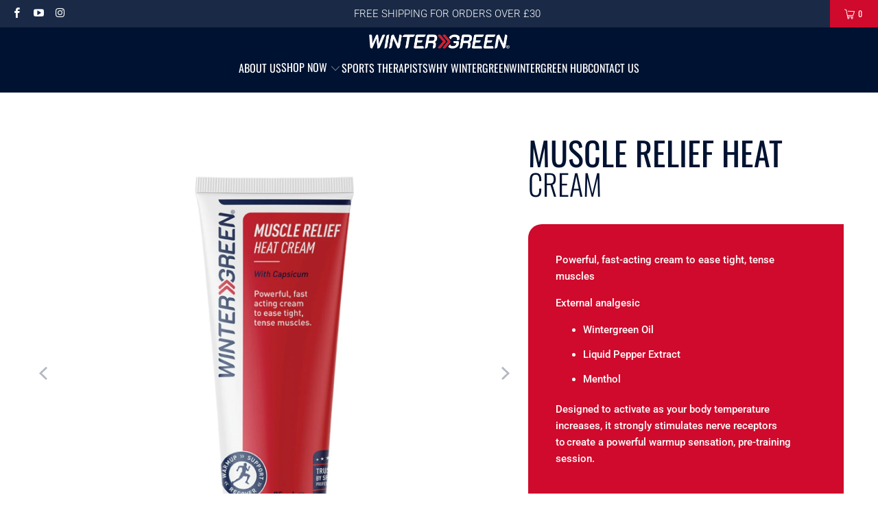

--- FILE ---
content_type: text/html; charset=utf-8
request_url: https://wintergreensport.co.uk/products/hot-muscle-cream
body_size: 36655
content:


 <!DOCTYPE html>
<html class="no-js no-touch" lang="en"> <head>
<!-- Google tag (gtag.js) -->
<script async src="https://www.googletagmanager.com/gtag/js?id=TAG_ID"></script>
<script>
 window.dataLayer = window.dataLayer || [];
 function gtag(){dataLayer.push(arguments);}
 gtag('js', new Date());
 gtag('config', 'TAG_ID');
</script> <meta charset="utf-8"> <meta http-equiv="cleartype" content="on"> <meta name="robots" content="index,follow"> <!-- Mobile Specific Metas --> <meta name="HandheldFriendly" content="True"> <meta name="MobileOptimized" content="320"> <meta name="viewport" content="width=device-width,initial-scale=1"> <meta name="theme-color" content="#ffffff"> <title>
      Hot Muscle Cream | Topical Analgesic Muscle Rub | Wintergreen - Wintergreen_UK</title> <meta name="description" content="Wintergreen’s Hot Muscle Cream supports muscle integrity and function through deep heating. Use as leg cramp cream or muscle rub before your race or exercising."/> <!-- Preconnect Domains --> <link rel="preconnect" href="https://fonts.shopifycdn.com" /> <link rel="preconnect" href="https://cdn.shopify.com" /> <link rel="preconnect" href="https://v.shopify.com" /> <link rel="preconnect" href="https://cdn.shopifycloud.com" /> <link rel="preconnect" href="https://monorail-edge.shopifysvc.com"> <!-- fallback for browsers that don't support preconnect --> <link rel="dns-prefetch" href="https://fonts.shopifycdn.com" /> <link rel="dns-prefetch" href="https://cdn.shopify.com" /> <link rel="dns-prefetch" href="https://v.shopify.com" /> <link rel="dns-prefetch" href="https://cdn.shopifycloud.com" /> <link rel="dns-prefetch" href="https://monorail-edge.shopifysvc.com"> <!-- Preload Assets --> <link rel="preload" href="//wintergreensport.co.uk/cdn/shop/t/3/assets/fancybox.css?v=19278034316635137701654624042" as="style"> <link rel="preload" href="//wintergreensport.co.uk/cdn/shop/t/3/assets/styles.css?v=27232524864971927861764155201" as="style"> <link rel="preload" href="//wintergreensport.co.uk/cdn/shop/t/3/assets/jquery.min.js?v=81049236547974671631654624045" as="script"> <link rel="preload" href="//wintergreensport.co.uk/cdn/shop/t/3/assets/vendors.js?v=51772124549495699811654624052" as="script"> <link rel="preload" href="//wintergreensport.co.uk/cdn/shop/t/3/assets/sections.js?v=11106556212499794151659985839" as="script"> <link rel="preload" href="//wintergreensport.co.uk/cdn/shop/t/3/assets/utilities.js?v=46946557764813106181654624070" as="script"> <link rel="preload" href="//wintergreensport.co.uk/cdn/shop/t/3/assets/app.js?v=162882354372697959611654624070" as="script"> <!-- Stylesheet for Fancybox library --> <link href="//wintergreensport.co.uk/cdn/shop/t/3/assets/fancybox.css?v=19278034316635137701654624042" rel="stylesheet" type="text/css" media="all" /> <!-- Stylesheets for Turbo --> <link href="//wintergreensport.co.uk/cdn/shop/t/3/assets/styles.css?v=27232524864971927861764155201" rel="stylesheet" type="text/css" media="all" /> <script>
      window.lazySizesConfig = window.lazySizesConfig || {};

      lazySizesConfig.expand = 300;
      lazySizesConfig.loadHidden = false;

      /*! lazysizes - v5.2.2 - bgset plugin */
      !function(e,t){var a=function(){t(e.lazySizes),e.removeEventListener("lazyunveilread",a,!0)};t=t.bind(null,e,e.document),"object"==typeof module&&module.exports?t(require("lazysizes")):"function"==typeof define&&define.amd?define(["lazysizes"],t):e.lazySizes?a():e.addEventListener("lazyunveilread",a,!0)}(window,function(e,z,g){"use strict";var c,y,b,f,i,s,n,v,m;e.addEventListener&&(c=g.cfg,y=/\s+/g,b=/\s*\|\s+|\s+\|\s*/g,f=/^(.+?)(?:\s+\[\s*(.+?)\s*\])(?:\s+\[\s*(.+?)\s*\])?$/,i=/^\s*\(*\s*type\s*:\s*(.+?)\s*\)*\s*$/,s=/\(|\)|'/,n={contain:1,cover:1},v=function(e,t){var a;t&&((a=t.match(i))&&a[1]?e.setAttribute("type",a[1]):e.setAttribute("media",c.customMedia[t]||t))},m=function(e){var t,a,i,r;e.target._lazybgset&&(a=(t=e.target)._lazybgset,(i=t.currentSrc||t.src)&&((r=g.fire(a,"bgsetproxy",{src:i,useSrc:s.test(i)?JSON.stringify(i):i})).defaultPrevented||(a.style.backgroundImage="url("+r.detail.useSrc+")")),t._lazybgsetLoading&&(g.fire(a,"_lazyloaded",{},!1,!0),delete t._lazybgsetLoading))},addEventListener("lazybeforeunveil",function(e){var t,a,i,r,s,n,l,d,o,u;!e.defaultPrevented&&(t=e.target.getAttribute("data-bgset"))&&(o=e.target,(u=z.createElement("img")).alt="",u._lazybgsetLoading=!0,e.detail.firesLoad=!0,a=t,i=o,r=u,s=z.createElement("picture"),n=i.getAttribute(c.sizesAttr),l=i.getAttribute("data-ratio"),d=i.getAttribute("data-optimumx"),i._lazybgset&&i._lazybgset.parentNode==i&&i.removeChild(i._lazybgset),Object.defineProperty(r,"_lazybgset",{value:i,writable:!0}),Object.defineProperty(i,"_lazybgset",{value:s,writable:!0}),a=a.replace(y," ").split(b),s.style.display="none",r.className=c.lazyClass,1!=a.length||n||(n="auto"),a.forEach(function(e){var t,a=z.createElement("source");n&&"auto"!=n&&a.setAttribute("sizes",n),(t=e.match(f))?(a.setAttribute(c.srcsetAttr,t[1]),v(a,t[2]),v(a,t[3])):a.setAttribute(c.srcsetAttr,e),s.appendChild(a)}),n&&(r.setAttribute(c.sizesAttr,n),i.removeAttribute(c.sizesAttr),i.removeAttribute("sizes")),d&&r.setAttribute("data-optimumx",d),l&&r.setAttribute("data-ratio",l),s.appendChild(r),i.appendChild(s),setTimeout(function(){g.loader.unveil(u),g.rAF(function(){g.fire(u,"_lazyloaded",{},!0,!0),u.complete&&m({target:u})})}))}),z.addEventListener("load",m,!0),e.addEventListener("lazybeforesizes",function(e){var t,a,i,r;e.detail.instance==g&&e.target._lazybgset&&e.detail.dataAttr&&(t=e.target._lazybgset,i=t,r=(getComputedStyle(i)||{getPropertyValue:function(){}}).getPropertyValue("background-size"),!n[r]&&n[i.style.backgroundSize]&&(r=i.style.backgroundSize),n[a=r]&&(e.target._lazysizesParentFit=a,g.rAF(function(){e.target.setAttribute("data-parent-fit",a),e.target._lazysizesParentFit&&delete e.target._lazysizesParentFit})))},!0),z.documentElement.addEventListener("lazybeforesizes",function(e){var t,a;!e.defaultPrevented&&e.target._lazybgset&&e.detail.instance==g&&(e.detail.width=(t=e.target._lazybgset,a=g.gW(t,t.parentNode),(!t._lazysizesWidth||a>t._lazysizesWidth)&&(t._lazysizesWidth=a),t._lazysizesWidth))}))});

      /*! lazysizes - v5.2.2 */
      !function(e){var t=function(u,D,f){"use strict";var k,H;if(function(){var e;var t={lazyClass:"lazyload",loadedClass:"lazyloaded",loadingClass:"lazyloading",preloadClass:"lazypreload",errorClass:"lazyerror",autosizesClass:"lazyautosizes",srcAttr:"data-src",srcsetAttr:"data-srcset",sizesAttr:"data-sizes",minSize:40,customMedia:{},init:true,expFactor:1.5,hFac:.8,loadMode:2,loadHidden:true,ricTimeout:0,throttleDelay:125};H=u.lazySizesConfig||u.lazysizesConfig||{};for(e in t){if(!(e in H)){H[e]=t[e]}}}(),!D||!D.getElementsByClassName){return{init:function(){},cfg:H,noSupport:true}}var O=D.documentElement,a=u.HTMLPictureElement,P="addEventListener",$="getAttribute",q=u[P].bind(u),I=u.setTimeout,U=u.requestAnimationFrame||I,l=u.requestIdleCallback,j=/^picture$/i,r=["load","error","lazyincluded","_lazyloaded"],i={},G=Array.prototype.forEach,J=function(e,t){if(!i[t]){i[t]=new RegExp("(\\s|^)"+t+"(\\s|$)")}return i[t].test(e[$]("class")||"")&&i[t]},K=function(e,t){if(!J(e,t)){e.setAttribute("class",(e[$]("class")||"").trim()+" "+t)}},Q=function(e,t){var i;if(i=J(e,t)){e.setAttribute("class",(e[$]("class")||"").replace(i," "))}},V=function(t,i,e){var a=e?P:"removeEventListener";if(e){V(t,i)}r.forEach(function(e){t[a](e,i)})},X=function(e,t,i,a,r){var n=D.createEvent("Event");if(!i){i={}}i.instance=k;n.initEvent(t,!a,!r);n.detail=i;e.dispatchEvent(n);return n},Y=function(e,t){var i;if(!a&&(i=u.picturefill||H.pf)){if(t&&t.src&&!e[$]("srcset")){e.setAttribute("srcset",t.src)}i({reevaluate:true,elements:[e]})}else if(t&&t.src){e.src=t.src}},Z=function(e,t){return(getComputedStyle(e,null)||{})[t]},s=function(e,t,i){i=i||e.offsetWidth;while(i<H.minSize&&t&&!e._lazysizesWidth){i=t.offsetWidth;t=t.parentNode}return i},ee=function(){var i,a;var t=[];var r=[];var n=t;var s=function(){var e=n;n=t.length?r:t;i=true;a=false;while(e.length){e.shift()()}i=false};var e=function(e,t){if(i&&!t){e.apply(this,arguments)}else{n.push(e);if(!a){a=true;(D.hidden?I:U)(s)}}};e._lsFlush=s;return e}(),te=function(i,e){return e?function(){ee(i)}:function(){var e=this;var t=arguments;ee(function(){i.apply(e,t)})}},ie=function(e){var i;var a=0;var r=H.throttleDelay;var n=H.ricTimeout;var t=function(){i=false;a=f.now();e()};var s=l&&n>49?function(){l(t,{timeout:n});if(n!==H.ricTimeout){n=H.ricTimeout}}:te(function(){I(t)},true);return function(e){var t;if(e=e===true){n=33}if(i){return}i=true;t=r-(f.now()-a);if(t<0){t=0}if(e||t<9){s()}else{I(s,t)}}},ae=function(e){var t,i;var a=99;var r=function(){t=null;e()};var n=function(){var e=f.now()-i;if(e<a){I(n,a-e)}else{(l||r)(r)}};return function(){i=f.now();if(!t){t=I(n,a)}}},e=function(){var v,m,c,h,e;var y,z,g,p,C,b,A;var n=/^img$/i;var d=/^iframe$/i;var E="onscroll"in u&&!/(gle|ing)bot/.test(navigator.userAgent);var _=0;var w=0;var N=0;var M=-1;var x=function(e){N--;if(!e||N<0||!e.target){N=0}};var W=function(e){if(A==null){A=Z(D.body,"visibility")=="hidden"}return A||!(Z(e.parentNode,"visibility")=="hidden"&&Z(e,"visibility")=="hidden")};var S=function(e,t){var i;var a=e;var r=W(e);g-=t;b+=t;p-=t;C+=t;while(r&&(a=a.offsetParent)&&a!=D.body&&a!=O){r=(Z(a,"opacity")||1)>0;if(r&&Z(a,"overflow")!="visible"){i=a.getBoundingClientRect();r=C>i.left&&p<i.right&&b>i.top-1&&g<i.bottom+1}}return r};var t=function(){var e,t,i,a,r,n,s,l,o,u,f,c;var d=k.elements;if((h=H.loadMode)&&N<8&&(e=d.length)){t=0;M++;for(;t<e;t++){if(!d[t]||d[t]._lazyRace){continue}if(!E||k.prematureUnveil&&k.prematureUnveil(d[t])){R(d[t]);continue}if(!(l=d[t][$]("data-expand"))||!(n=l*1)){n=w}if(!u){u=!H.expand||H.expand<1?O.clientHeight>500&&O.clientWidth>500?500:370:H.expand;k._defEx=u;f=u*H.expFactor;c=H.hFac;A=null;if(w<f&&N<1&&M>2&&h>2&&!D.hidden){w=f;M=0}else if(h>1&&M>1&&N<6){w=u}else{w=_}}if(o!==n){y=innerWidth+n*c;z=innerHeight+n;s=n*-1;o=n}i=d[t].getBoundingClientRect();if((b=i.bottom)>=s&&(g=i.top)<=z&&(C=i.right)>=s*c&&(p=i.left)<=y&&(b||C||p||g)&&(H.loadHidden||W(d[t]))&&(m&&N<3&&!l&&(h<3||M<4)||S(d[t],n))){R(d[t]);r=true;if(N>9){break}}else if(!r&&m&&!a&&N<4&&M<4&&h>2&&(v[0]||H.preloadAfterLoad)&&(v[0]||!l&&(b||C||p||g||d[t][$](H.sizesAttr)!="auto"))){a=v[0]||d[t]}}if(a&&!r){R(a)}}};var i=ie(t);var B=function(e){var t=e.target;if(t._lazyCache){delete t._lazyCache;return}x(e);K(t,H.loadedClass);Q(t,H.loadingClass);V(t,L);X(t,"lazyloaded")};var a=te(B);var L=function(e){a({target:e.target})};var T=function(t,i){try{t.contentWindow.location.replace(i)}catch(e){t.src=i}};var F=function(e){var t;var i=e[$](H.srcsetAttr);if(t=H.customMedia[e[$]("data-media")||e[$]("media")]){e.setAttribute("media",t)}if(i){e.setAttribute("srcset",i)}};var s=te(function(t,e,i,a,r){var n,s,l,o,u,f;if(!(u=X(t,"lazybeforeunveil",e)).defaultPrevented){if(a){if(i){K(t,H.autosizesClass)}else{t.setAttribute("sizes",a)}}s=t[$](H.srcsetAttr);n=t[$](H.srcAttr);if(r){l=t.parentNode;o=l&&j.test(l.nodeName||"")}f=e.firesLoad||"src"in t&&(s||n||o);u={target:t};K(t,H.loadingClass);if(f){clearTimeout(c);c=I(x,2500);V(t,L,true)}if(o){G.call(l.getElementsByTagName("source"),F)}if(s){t.setAttribute("srcset",s)}else if(n&&!o){if(d.test(t.nodeName)){T(t,n)}else{t.src=n}}if(r&&(s||o)){Y(t,{src:n})}}if(t._lazyRace){delete t._lazyRace}Q(t,H.lazyClass);ee(function(){var e=t.complete&&t.naturalWidth>1;if(!f||e){if(e){K(t,"ls-is-cached")}B(u);t._lazyCache=true;I(function(){if("_lazyCache"in t){delete t._lazyCache}},9)}if(t.loading=="lazy"){N--}},true)});var R=function(e){if(e._lazyRace){return}var t;var i=n.test(e.nodeName);var a=i&&(e[$](H.sizesAttr)||e[$]("sizes"));var r=a=="auto";if((r||!m)&&i&&(e[$]("src")||e.srcset)&&!e.complete&&!J(e,H.errorClass)&&J(e,H.lazyClass)){return}t=X(e,"lazyunveilread").detail;if(r){re.updateElem(e,true,e.offsetWidth)}e._lazyRace=true;N++;s(e,t,r,a,i)};var r=ae(function(){H.loadMode=3;i()});var l=function(){if(H.loadMode==3){H.loadMode=2}r()};var o=function(){if(m){return}if(f.now()-e<999){I(o,999);return}m=true;H.loadMode=3;i();q("scroll",l,true)};return{_:function(){e=f.now();k.elements=D.getElementsByClassName(H.lazyClass);v=D.getElementsByClassName(H.lazyClass+" "+H.preloadClass);q("scroll",i,true);q("resize",i,true);q("pageshow",function(e){if(e.persisted){var t=D.querySelectorAll("."+H.loadingClass);if(t.length&&t.forEach){U(function(){t.forEach(function(e){if(e.complete){R(e)}})})}}});if(u.MutationObserver){new MutationObserver(i).observe(O,{childList:true,subtree:true,attributes:true})}else{O[P]("DOMNodeInserted",i,true);O[P]("DOMAttrModified",i,true);setInterval(i,999)}q("hashchange",i,true);["focus","mouseover","click","load","transitionend","animationend"].forEach(function(e){D[P](e,i,true)});if(/d$|^c/.test(D.readyState)){o()}else{q("load",o);D[P]("DOMContentLoaded",i);I(o,2e4)}if(k.elements.length){t();ee._lsFlush()}else{i()}},checkElems:i,unveil:R,_aLSL:l}}(),re=function(){var i;var n=te(function(e,t,i,a){var r,n,s;e._lazysizesWidth=a;a+="px";e.setAttribute("sizes",a);if(j.test(t.nodeName||"")){r=t.getElementsByTagName("source");for(n=0,s=r.length;n<s;n++){r[n].setAttribute("sizes",a)}}if(!i.detail.dataAttr){Y(e,i.detail)}});var a=function(e,t,i){var a;var r=e.parentNode;if(r){i=s(e,r,i);a=X(e,"lazybeforesizes",{width:i,dataAttr:!!t});if(!a.defaultPrevented){i=a.detail.width;if(i&&i!==e._lazysizesWidth){n(e,r,a,i)}}}};var e=function(){var e;var t=i.length;if(t){e=0;for(;e<t;e++){a(i[e])}}};var t=ae(e);return{_:function(){i=D.getElementsByClassName(H.autosizesClass);q("resize",t)},checkElems:t,updateElem:a}}(),t=function(){if(!t.i&&D.getElementsByClassName){t.i=true;re._();e._()}};return I(function(){H.init&&t()}),k={cfg:H,autoSizer:re,loader:e,init:t,uP:Y,aC:K,rC:Q,hC:J,fire:X,gW:s,rAF:ee}}(e,e.document,Date);e.lazySizes=t,"object"==typeof module&&module.exports&&(module.exports=t)}("undefined"!=typeof window?window:{});</script> <!-- Icons --> <link rel="shortcut icon" type="image/x-icon" href="//wintergreensport.co.uk/cdn/shop/files/Screenshot_2023-09-18_at_14.25.09_180x180.png?v=1695039923"> <link rel="apple-touch-icon" href="//wintergreensport.co.uk/cdn/shop/files/Screenshot_2023-09-18_at_14.25.09_180x180.png?v=1695039923"/> <link rel="apple-touch-icon" sizes="57x57" href="//wintergreensport.co.uk/cdn/shop/files/Screenshot_2023-09-18_at_14.25.09_57x57.png?v=1695039923"/> <link rel="apple-touch-icon" sizes="60x60" href="//wintergreensport.co.uk/cdn/shop/files/Screenshot_2023-09-18_at_14.25.09_60x60.png?v=1695039923"/> <link rel="apple-touch-icon" sizes="72x72" href="//wintergreensport.co.uk/cdn/shop/files/Screenshot_2023-09-18_at_14.25.09_72x72.png?v=1695039923"/> <link rel="apple-touch-icon" sizes="76x76" href="//wintergreensport.co.uk/cdn/shop/files/Screenshot_2023-09-18_at_14.25.09_76x76.png?v=1695039923"/> <link rel="apple-touch-icon" sizes="114x114" href="//wintergreensport.co.uk/cdn/shop/files/Screenshot_2023-09-18_at_14.25.09_114x114.png?v=1695039923"/> <link rel="apple-touch-icon" sizes="180x180" href="//wintergreensport.co.uk/cdn/shop/files/Screenshot_2023-09-18_at_14.25.09_180x180.png?v=1695039923"/> <link rel="apple-touch-icon" sizes="228x228" href="//wintergreensport.co.uk/cdn/shop/files/Screenshot_2023-09-18_at_14.25.09_228x228.png?v=1695039923"/> <link rel="canonical" href="https://wintergreensport.co.uk/products/hot-muscle-cream"/> <script src="//wintergreensport.co.uk/cdn/shop/t/3/assets/jquery.min.js?v=81049236547974671631654624045" defer></script> <script>
      window.PXUTheme = window.PXUTheme || {};
      window.PXUTheme.version = '7.1.1';
      window.PXUTheme.name = 'Turbo';</script>
    


    
<template id="price-ui"></template> <template id="price-ui-badge"></template> <template id="price-ui__price"></template> <template id="price-ui__price-range"> -</template> <template id="price-ui__unit-pricing"> |  /</template> <template id="price-ui-badge__percent-savings-range">Save up to %</template> <template id="price-ui-badge__percent-savings">Save %</template> <template id="price-ui-badge__price-savings-range">Save up to</template> <template id="price-ui-badge__price-savings">Save</template> <template id="price-ui-badge__on-sale">Sale</template> <template id="price-ui-badge__sold-out">Sold out</template> <template id="price-ui-badge__in-stock">In stock</template> <script>
      
window.PXUTheme = window.PXUTheme || {};


window.PXUTheme.theme_settings = {};
window.PXUTheme.currency = {};
window.PXUTheme.routes = window.PXUTheme.routes || {};


window.PXUTheme.theme_settings.display_tos_checkbox = false;
window.PXUTheme.theme_settings.go_to_checkout = true;
window.PXUTheme.theme_settings.cart_action = "redirect_cart";
window.PXUTheme.theme_settings.cart_shipping_calculator = false;


window.PXUTheme.theme_settings.collection_swatches = false;
window.PXUTheme.theme_settings.collection_secondary_image = false;


window.PXUTheme.currency.show_multiple_currencies = false;
window.PXUTheme.currency.shop_currency = "GBP";
window.PXUTheme.currency.default_currency = "GBP";
window.PXUTheme.currency.display_format = "money_format";
window.PXUTheme.currency.money_format = "£{{amount}}";
window.PXUTheme.currency.money_format_no_currency = "£{{amount}}";
window.PXUTheme.currency.money_format_currency = "£{{amount}} GBP";
window.PXUTheme.currency.native_multi_currency = false;
window.PXUTheme.currency.iso_code = "GBP";
window.PXUTheme.currency.symbol = "£";


window.PXUTheme.theme_settings.display_inventory_left = false;
window.PXUTheme.theme_settings.inventory_threshold = 1;
window.PXUTheme.theme_settings.limit_quantity = false;


window.PXUTheme.theme_settings.menu_position = null;


window.PXUTheme.theme_settings.newsletter_popup = false;
window.PXUTheme.theme_settings.newsletter_popup_days = "14";
window.PXUTheme.theme_settings.newsletter_popup_mobile = false;
window.PXUTheme.theme_settings.newsletter_popup_seconds = 0;


window.PXUTheme.theme_settings.pagination_type = "load_more";


window.PXUTheme.theme_settings.enable_shopify_collection_badges = false;
window.PXUTheme.theme_settings.quick_shop_thumbnail_position = null;
window.PXUTheme.theme_settings.product_form_style = "radio";
window.PXUTheme.theme_settings.sale_banner_enabled = false;
window.PXUTheme.theme_settings.display_savings = false;
window.PXUTheme.theme_settings.display_sold_out_price = false;
window.PXUTheme.theme_settings.sold_out_text = "Sold out";
window.PXUTheme.theme_settings.free_text = "Free";
window.PXUTheme.theme_settings.video_looping = null;
window.PXUTheme.theme_settings.quick_shop_style = "popup";
window.PXUTheme.theme_settings.hover_enabled = false;


window.PXUTheme.routes.cart_url = "/cart";
window.PXUTheme.routes.root_url = "/";
window.PXUTheme.routes.search_url = "/search";
window.PXUTheme.routes.all_products_collection_url = "/collections/all";


window.PXUTheme.theme_settings.image_loading_style = "blur-up";


window.PXUTheme.theme_settings.search_option = "product";
window.PXUTheme.theme_settings.search_items_to_display = 5;
window.PXUTheme.theme_settings.enable_autocomplete = true;


window.PXUTheme.theme_settings.page_dots_enabled = false;
window.PXUTheme.theme_settings.slideshow_arrow_size = "regular";


window.PXUTheme.theme_settings.quick_shop_enabled = false;


window.PXUTheme.translation = {};


window.PXUTheme.translation.agree_to_terms_warning = "You must agree with the terms and conditions to checkout.";
window.PXUTheme.translation.one_item_left = "item left";
window.PXUTheme.translation.items_left_text = "items left";
window.PXUTheme.translation.cart_savings_text = "Total Savings";
window.PXUTheme.translation.cart_discount_text = "Discount";
window.PXUTheme.translation.cart_subtotal_text = "Subtotal";
window.PXUTheme.translation.cart_remove_text = "Remove";
window.PXUTheme.translation.cart_free_text = "Free";


window.PXUTheme.translation.newsletter_success_text = "Thank you for joining our mailing list!";


window.PXUTheme.translation.notify_email = "Enter your email address...";
window.PXUTheme.translation.notify_email_value = "Translation missing: en.contact.fields.email";
window.PXUTheme.translation.notify_email_send = "Send";
window.PXUTheme.translation.notify_message_first = "Please notify me when ";
window.PXUTheme.translation.notify_message_last = " becomes available - ";
window.PXUTheme.translation.notify_success_text = "Thanks! We will notify you when this product becomes available!";


window.PXUTheme.translation.add_to_cart = "Add to Cart";
window.PXUTheme.translation.coming_soon_text = "Coming Soon";
window.PXUTheme.translation.sold_out_text = "Sold Out";
window.PXUTheme.translation.sale_text = "Sale";
window.PXUTheme.translation.savings_text = "You Save";
window.PXUTheme.translation.from_text = "from";
window.PXUTheme.translation.new_text = "New";
window.PXUTheme.translation.pre_order_text = "Pre-Order";
window.PXUTheme.translation.unavailable_text = "Unavailable";


window.PXUTheme.translation.all_results = "View all results";
window.PXUTheme.translation.no_results = "Sorry, no results!";


window.PXUTheme.media_queries = {};
window.PXUTheme.media_queries.small = window.matchMedia( "(max-width: 480px)" );
window.PXUTheme.media_queries.medium = window.matchMedia( "(max-width: 798px)" );
window.PXUTheme.media_queries.large = window.matchMedia( "(min-width: 799px)" );
window.PXUTheme.media_queries.larger = window.matchMedia( "(min-width: 960px)" );
window.PXUTheme.media_queries.xlarge = window.matchMedia( "(min-width: 1200px)" );
window.PXUTheme.media_queries.ie10 = window.matchMedia( "all and (-ms-high-contrast: none), (-ms-high-contrast: active)" );
window.PXUTheme.media_queries.tablet = window.matchMedia( "only screen and (min-width: 799px) and (max-width: 1024px)" );</script> <script src="//wintergreensport.co.uk/cdn/shop/t/3/assets/vendors.js?v=51772124549495699811654624052" defer></script> <script src="//wintergreensport.co.uk/cdn/shop/t/3/assets/sections.js?v=11106556212499794151659985839" defer></script> <script src="//wintergreensport.co.uk/cdn/shop/t/3/assets/utilities.js?v=46946557764813106181654624070" defer></script> <script src="//wintergreensport.co.uk/cdn/shop/t/3/assets/app.js?v=162882354372697959611654624070" defer></script> <script src="//wintergreensport.co.uk/cdn/shop/t/3/assets/instantclick.min.js?v=20092422000980684151654624044" data-no-instant defer></script> <script data-no-instant>
        window.addEventListener('DOMContentLoaded', function() {

          function inIframe() {
            try {
              return window.self !== window.top;
            } catch (e) {
              return true;
            }
          }

          if (!inIframe()){
            InstantClick.on('change', function() {

              $('head script[src*="shopify"]').each(function() {
                var script = document.createElement('script');
                script.type = 'text/javascript';
                script.src = $(this).attr('src');

                $('body').append(script);
              });

              $('body').removeClass('fancybox-active');
              $.fancybox.destroy();

              InstantClick.init();

            });
          }
        });</script> <script></script> <!-- OutlinkStickyBtn CODE Start --><!-- OutlinkStickyBtn END --> <script>window.performance && window.performance.mark && window.performance.mark('shopify.content_for_header.start');</script><meta name="google-site-verification" content="C1NBD9nXLeVLCO9h3Y_BL1316F-SLX6gkQnso7s8WgY">
<meta name="facebook-domain-verification" content="f7g8so3tec1sv4nic8ma3o40toqai7">
<meta id="shopify-digital-wallet" name="shopify-digital-wallet" content="/64321552600/digital_wallets/dialog">
<meta name="shopify-checkout-api-token" content="4bb48b8a93bde5ada91a22568d6c483c">
<meta id="in-context-paypal-metadata" data-shop-id="64321552600" data-venmo-supported="false" data-environment="production" data-locale="en_US" data-paypal-v4="true" data-currency="GBP">
<link rel="alternate" type="application/json+oembed" href="https://wintergreensport.co.uk/products/hot-muscle-cream.oembed">
<script async="async" src="/checkouts/internal/preloads.js?locale=en-GB"></script>
<script id="shopify-features" type="application/json">{"accessToken":"4bb48b8a93bde5ada91a22568d6c483c","betas":["rich-media-storefront-analytics"],"domain":"wintergreensport.co.uk","predictiveSearch":true,"shopId":64321552600,"locale":"en"}</script>
<script>var Shopify = Shopify || {};
Shopify.shop = "wintergreen-sport-uk.myshopify.com";
Shopify.locale = "en";
Shopify.currency = {"active":"GBP","rate":"1.0"};
Shopify.country = "GB";
Shopify.theme = {"name":"Turbo - Wintergreen UK","id":133222629592,"schema_name":"Turbo","schema_version":"7.1.1","theme_store_id":null,"role":"main"};
Shopify.theme.handle = "null";
Shopify.theme.style = {"id":null,"handle":null};
Shopify.cdnHost = "wintergreensport.co.uk/cdn";
Shopify.routes = Shopify.routes || {};
Shopify.routes.root = "/";</script>
<script type="module">!function(o){(o.Shopify=o.Shopify||{}).modules=!0}(window);</script>
<script>!function(o){function n(){var o=[];function n(){o.push(Array.prototype.slice.apply(arguments))}return n.q=o,n}var t=o.Shopify=o.Shopify||{};t.loadFeatures=n(),t.autoloadFeatures=n()}(window);</script>
<script id="shop-js-analytics" type="application/json">{"pageType":"product"}</script>
<script defer="defer" async type="module" src="//wintergreensport.co.uk/cdn/shopifycloud/shop-js/modules/v2/client.init-shop-cart-sync_BT-GjEfc.en.esm.js"></script>
<script defer="defer" async type="module" src="//wintergreensport.co.uk/cdn/shopifycloud/shop-js/modules/v2/chunk.common_D58fp_Oc.esm.js"></script>
<script defer="defer" async type="module" src="//wintergreensport.co.uk/cdn/shopifycloud/shop-js/modules/v2/chunk.modal_xMitdFEc.esm.js"></script>
<script type="module">
  await import("//wintergreensport.co.uk/cdn/shopifycloud/shop-js/modules/v2/client.init-shop-cart-sync_BT-GjEfc.en.esm.js");
await import("//wintergreensport.co.uk/cdn/shopifycloud/shop-js/modules/v2/chunk.common_D58fp_Oc.esm.js");
await import("//wintergreensport.co.uk/cdn/shopifycloud/shop-js/modules/v2/chunk.modal_xMitdFEc.esm.js");

  window.Shopify.SignInWithShop?.initShopCartSync?.({"fedCMEnabled":true,"windoidEnabled":true});

</script>
<script>(function() {
  var isLoaded = false;
  function asyncLoad() {
    if (isLoaded) return;
    isLoaded = true;
    var urls = ["https:\/\/app-api.vidjet.io\/e6724cf0-d893-43b6-876b-df4afdb3a952\/shopify\/scripttag?v=1658400285339\u0026shop=wintergreen-sport-uk.myshopify.com"];
    for (var i = 0; i <urls.length; i++) {
      var s = document.createElement('script');
      s.type = 'text/javascript';
      s.async = true;
      s.src = urls[i];
      var x = document.getElementsByTagName('script')[0];
      x.parentNode.insertBefore(s, x);
    }
  };
  if(window.attachEvent) {
    window.attachEvent('onload', asyncLoad);
  } else {
    window.addEventListener('load', asyncLoad, false);
  }
})();</script>
<script id="__st">var __st={"a":64321552600,"offset":7200,"reqid":"4b94719e-b7a3-4863-9918-522f9453b75e-1769254505","pageurl":"wintergreensport.co.uk\/products\/hot-muscle-cream","u":"fd00ec939996","p":"product","rtyp":"product","rid":7699978584280};</script>
<script>window.ShopifyPaypalV4VisibilityTracking = true;</script>
<script id="captcha-bootstrap">!function(){'use strict';const t='contact',e='account',n='new_comment',o=[[t,t],['blogs',n],['comments',n],[t,'customer']],c=[[e,'customer_login'],[e,'guest_login'],[e,'recover_customer_password'],[e,'create_customer']],r=t=>t.map((([t,e])=>`form[action*='/${t}']:not([data-nocaptcha='true']) input[name='form_type'][value='${e}']`)).join(','),a=t=>()=>t?[...document.querySelectorAll(t)].map((t=>t.form)):[];function s(){const t=[...o],e=r(t);return a(e)}const i='password',u='form_key',d=['recaptcha-v3-token','g-recaptcha-response','h-captcha-response',i],f=()=>{try{return window.sessionStorage}catch{return}},m='__shopify_v',_=t=>t.elements[u];function p(t,e,n=!1){try{const o=window.sessionStorage,c=JSON.parse(o.getItem(e)),{data:r}=function(t){const{data:e,action:n}=t;return t[m]||n?{data:e,action:n}:{data:t,action:n}}(c);for(const[e,n]of Object.entries(r))t.elements[e]&&(t.elements[e].value=n);n&&o.removeItem(e)}catch(o){console.error('form repopulation failed',{error:o})}}const l='form_type',E='cptcha';function T(t){t.dataset[E]=!0}const w=window,h=w.document,L='Shopify',v='ce_forms',y='captcha';let A=!1;((t,e)=>{const n=(g='f06e6c50-85a8-45c8-87d0-21a2b65856fe',I='https://cdn.shopify.com/shopifycloud/storefront-forms-hcaptcha/ce_storefront_forms_captcha_hcaptcha.v1.5.2.iife.js',D={infoText:'Protected by hCaptcha',privacyText:'Privacy',termsText:'Terms'},(t,e,n)=>{const o=w[L][v],c=o.bindForm;if(c)return c(t,g,e,D).then(n);var r;o.q.push([[t,g,e,D],n]),r=I,A||(h.body.append(Object.assign(h.createElement('script'),{id:'captcha-provider',async:!0,src:r})),A=!0)});var g,I,D;w[L]=w[L]||{},w[L][v]=w[L][v]||{},w[L][v].q=[],w[L][y]=w[L][y]||{},w[L][y].protect=function(t,e){n(t,void 0,e),T(t)},Object.freeze(w[L][y]),function(t,e,n,w,h,L){const[v,y,A,g]=function(t,e,n){const i=e?o:[],u=t?c:[],d=[...i,...u],f=r(d),m=r(i),_=r(d.filter((([t,e])=>n.includes(e))));return[a(f),a(m),a(_),s()]}(w,h,L),I=t=>{const e=t.target;return e instanceof HTMLFormElement?e:e&&e.form},D=t=>v().includes(t);t.addEventListener('submit',(t=>{const e=I(t);if(!e)return;const n=D(e)&&!e.dataset.hcaptchaBound&&!e.dataset.recaptchaBound,o=_(e),c=g().includes(e)&&(!o||!o.value);(n||c)&&t.preventDefault(),c&&!n&&(function(t){try{if(!f())return;!function(t){const e=f();if(!e)return;const n=_(t);if(!n)return;const o=n.value;o&&e.removeItem(o)}(t);const e=Array.from(Array(32),(()=>Math.random().toString(36)[2])).join('');!function(t,e){_(t)||t.append(Object.assign(document.createElement('input'),{type:'hidden',name:u})),t.elements[u].value=e}(t,e),function(t,e){const n=f();if(!n)return;const o=[...t.querySelectorAll(`input[type='${i}']`)].map((({name:t})=>t)),c=[...d,...o],r={};for(const[a,s]of new FormData(t).entries())c.includes(a)||(r[a]=s);n.setItem(e,JSON.stringify({[m]:1,action:t.action,data:r}))}(t,e)}catch(e){console.error('failed to persist form',e)}}(e),e.submit())}));const S=(t,e)=>{t&&!t.dataset[E]&&(n(t,e.some((e=>e===t))),T(t))};for(const o of['focusin','change'])t.addEventListener(o,(t=>{const e=I(t);D(e)&&S(e,y())}));const B=e.get('form_key'),M=e.get(l),P=B&&M;t.addEventListener('DOMContentLoaded',(()=>{const t=y();if(P)for(const e of t)e.elements[l].value===M&&p(e,B);[...new Set([...A(),...v().filter((t=>'true'===t.dataset.shopifyCaptcha))])].forEach((e=>S(e,t)))}))}(h,new URLSearchParams(w.location.search),n,t,e,['guest_login'])})(!0,!0)}();</script>
<script integrity="sha256-4kQ18oKyAcykRKYeNunJcIwy7WH5gtpwJnB7kiuLZ1E=" data-source-attribution="shopify.loadfeatures" defer="defer" src="//wintergreensport.co.uk/cdn/shopifycloud/storefront/assets/storefront/load_feature-a0a9edcb.js" crossorigin="anonymous"></script>
<script data-source-attribution="shopify.dynamic_checkout.dynamic.init">var Shopify=Shopify||{};Shopify.PaymentButton=Shopify.PaymentButton||{isStorefrontPortableWallets:!0,init:function(){window.Shopify.PaymentButton.init=function(){};var t=document.createElement("script");t.src="https://wintergreensport.co.uk/cdn/shopifycloud/portable-wallets/latest/portable-wallets.en.js",t.type="module",document.head.appendChild(t)}};
</script>
<script data-source-attribution="shopify.dynamic_checkout.buyer_consent">
  function portableWalletsHideBuyerConsent(e){var t=document.getElementById("shopify-buyer-consent"),n=document.getElementById("shopify-subscription-policy-button");t&&n&&(t.classList.add("hidden"),t.setAttribute("aria-hidden","true"),n.removeEventListener("click",e))}function portableWalletsShowBuyerConsent(e){var t=document.getElementById("shopify-buyer-consent"),n=document.getElementById("shopify-subscription-policy-button");t&&n&&(t.classList.remove("hidden"),t.removeAttribute("aria-hidden"),n.addEventListener("click",e))}window.Shopify?.PaymentButton&&(window.Shopify.PaymentButton.hideBuyerConsent=portableWalletsHideBuyerConsent,window.Shopify.PaymentButton.showBuyerConsent=portableWalletsShowBuyerConsent);
</script>
<script data-source-attribution="shopify.dynamic_checkout.cart.bootstrap">document.addEventListener("DOMContentLoaded",(function(){function t(){return document.querySelector("shopify-accelerated-checkout-cart, shopify-accelerated-checkout")}if(t())Shopify.PaymentButton.init();else{new MutationObserver((function(e,n){t()&&(Shopify.PaymentButton.init(),n.disconnect())})).observe(document.body,{childList:!0,subtree:!0})}}));
</script>
<link id="shopify-accelerated-checkout-styles" rel="stylesheet" media="screen" href="https://wintergreensport.co.uk/cdn/shopifycloud/portable-wallets/latest/accelerated-checkout-backwards-compat.css" crossorigin="anonymous">
<style id="shopify-accelerated-checkout-cart">
        #shopify-buyer-consent {
  margin-top: 1em;
  display: inline-block;
  width: 100%;
}

#shopify-buyer-consent.hidden {
  display: none;
}

#shopify-subscription-policy-button {
  background: none;
  border: none;
  padding: 0;
  text-decoration: underline;
  font-size: inherit;
  cursor: pointer;
}

#shopify-subscription-policy-button::before {
  box-shadow: none;
}

      </style>

<script>window.performance && window.performance.mark && window.performance.mark('shopify.content_for_header.end');</script>

    

<meta name="author" content="Wintergreen_UK">
<meta property="og:url" content="https://wintergreensport.co.uk/products/hot-muscle-cream">
<meta property="og:site_name" content="Wintergreen_UK"> <meta property="og:type" content="product"> <meta property="og:title" content="Muscle Relief Heat Cream"> <meta property="og:image" content="https://wintergreensport.co.uk/cdn/shop/files/WG-UK-MR-Heat-Cream-75ml-tube-72dpi-1500x1500-12_600x.jpg?v=1738665391"> <meta property="og:image:secure_url" content="https://wintergreensport.co.uk/cdn/shop/files/WG-UK-MR-Heat-Cream-75ml-tube-72dpi-1500x1500-12_600x.jpg?v=1738665391"> <meta property="og:image:width" content="1500"> <meta property="og:image:height" content="1500"> <meta property="og:image" content="https://wintergreensport.co.uk/cdn/shop/files/WG-UK-MR-Heat-Cream-Tube-Back-Labels-2023_600x.jpg?v=1738665391"> <meta property="og:image:secure_url" content="https://wintergreensport.co.uk/cdn/shop/files/WG-UK-MR-Heat-Cream-Tube-Back-Labels-2023_600x.jpg?v=1738665391"> <meta property="og:image:width" content="1500"> <meta property="og:image:height" content="1500"> <meta property="og:image" content="https://wintergreensport.co.uk/cdn/shop/files/821_WG_UK_Amazon_Heat_Cream_75ml_Listing_Images_2025_3_600x.jpg?v=1754484389"> <meta property="og:image:secure_url" content="https://wintergreensport.co.uk/cdn/shop/files/821_WG_UK_Amazon_Heat_Cream_75ml_Listing_Images_2025_3_600x.jpg?v=1754484389"> <meta property="og:image:width" content="2000"> <meta property="og:image:height" content="2000"> <meta property="product:price:amount" content="12.00"> <meta property="product:price:currency" content="GBP"> <meta property="og:description" content="Wintergreen’s Hot Muscle Cream supports muscle integrity and function through deep heating. Use as leg cramp cream or muscle rub before your race or exercising.">




<meta name="twitter:card" content="summary"> <meta name="twitter:title" content="Muscle Relief Heat Cream"> <meta name="twitter:description" content="Powerful, fast-acting cream to ease tight, tense muscles 
External analgesic 


Wintergreen Oil 


Liquid Pepper Extract 


Menthol 


Designed to activate as your body temperature increases, it strongly stimulates nerve receptors to create a powerful warmup sensation, pre-training session. "> <meta name="twitter:image" content="https://wintergreensport.co.uk/cdn/shop/files/WG-UK-MR-Heat-Cream-75ml-tube-72dpi-1500x1500-12_240x.jpg?v=1738665391"> <meta name="twitter:image:width" content="240"> <meta name="twitter:image:height" content="240"> <meta name="twitter:image:alt" content="Muscle Relief Heat Cream"><!-- BEGIN app block: shopify://apps/singleton-rich-registration/blocks/app-block/81a599e5-cd59-4686-a388-f502f75b25c2 -->
    <!-- BEGIN app snippet: advanced-form-css -->
<!-- END app snippet -->
    <!-- BEGIN app snippet: advanced-form-init -->
<script type="text/javascript">
    var af_shop_id = '2389';
    var af_form_title = 'PROFESSIONALS REGISTRATION';
    var af_copy_data_to_customer_note = '0';
    var af_has_redirect_to_page = '0';
    var af_redirect_to_page = '';
    var af_blank_fields_warning = 'These fields can not be empty, must be checked, or have to be valid';
    var af_is_home_page = false;
    
    var af_shop_before_tae = false;
    
    var has_app_proxy_scope_metafield = false;
    var has_app_proxy_scope = false;
    
        has_app_proxy_scope_metafield = true;
        
        
        
    
</script>
<!-- END app snippet -->
    <!-- BEGIN app snippet: advanced-registration-form -->
<!-- END app snippet -->
    <!-- BEGIN app snippet: advanced-customer-acount-form -->


<!-- END app snippet -->
    <!-- BEGIN app snippet: advanced-form-script -->

    <script src='https://cdn.shopify.com/extensions/019b0db2-181f-74e8-a92a-e288bb31550b/singleton-rich-registration-14/assets/main.js' defer></script>

<!-- END app snippet -->



<!-- END app block --><!-- BEGIN app block: shopify://apps/judge-me-reviews/blocks/judgeme_core/61ccd3b1-a9f2-4160-9fe9-4fec8413e5d8 --><!-- Start of Judge.me Core -->






<link rel="dns-prefetch" href="https://cdnwidget.judge.me">
<link rel="dns-prefetch" href="https://cdn.judge.me">
<link rel="dns-prefetch" href="https://cdn1.judge.me">
<link rel="dns-prefetch" href="https://api.judge.me">

<script data-cfasync='false' class='jdgm-settings-script'>window.jdgmSettings={"pagination":5,"disable_web_reviews":false,"badge_no_review_text":"No reviews","badge_n_reviews_text":"{{ n }} review/reviews","hide_badge_preview_if_no_reviews":true,"badge_hide_text":false,"enforce_center_preview_badge":false,"widget_title":"Customer Reviews","widget_open_form_text":"Write a review","widget_close_form_text":"Cancel review","widget_refresh_page_text":"Refresh page","widget_summary_text":"Based on {{ number_of_reviews }} review/reviews","widget_no_review_text":"Be the first to write a review","widget_name_field_text":"Display name","widget_verified_name_field_text":"Verified Name (public)","widget_name_placeholder_text":"Display name","widget_required_field_error_text":"This field is required.","widget_email_field_text":"Email address","widget_verified_email_field_text":"Verified Email (private, can not be edited)","widget_email_placeholder_text":"Your email address","widget_email_field_error_text":"Please enter a valid email address.","widget_rating_field_text":"Rating","widget_review_title_field_text":"Review Title","widget_review_title_placeholder_text":"Give your review a title","widget_review_body_field_text":"Review content","widget_review_body_placeholder_text":"Start writing here...","widget_pictures_field_text":"Picture/Video (optional)","widget_submit_review_text":"Submit Review","widget_submit_verified_review_text":"Submit Verified Review","widget_submit_success_msg_with_auto_publish":"Thank you! Please refresh the page in a few moments to see your review. You can remove or edit your review by logging into \u003ca href='https://judge.me/login' target='_blank' rel='nofollow noopener'\u003eJudge.me\u003c/a\u003e","widget_submit_success_msg_no_auto_publish":"Thank you! Your review will be published as soon as it is approved by the shop admin. You can remove or edit your review by logging into \u003ca href='https://judge.me/login' target='_blank' rel='nofollow noopener'\u003eJudge.me\u003c/a\u003e","widget_show_default_reviews_out_of_total_text":"Showing {{ n_reviews_shown }} out of {{ n_reviews }} reviews.","widget_show_all_link_text":"Show all","widget_show_less_link_text":"Show less","widget_author_said_text":"{{ reviewer_name }} said:","widget_days_text":"{{ n }} days ago","widget_weeks_text":"{{ n }} week/weeks ago","widget_months_text":"{{ n }} month/months ago","widget_years_text":"{{ n }} year/years ago","widget_yesterday_text":"Yesterday","widget_today_text":"Today","widget_replied_text":"\u003e\u003e {{ shop_name }} replied:","widget_read_more_text":"Read more","widget_reviewer_name_as_initial":"","widget_rating_filter_color":"#fbcd0a","widget_rating_filter_see_all_text":"See all reviews","widget_sorting_most_recent_text":"Most Recent","widget_sorting_highest_rating_text":"Highest Rating","widget_sorting_lowest_rating_text":"Lowest Rating","widget_sorting_with_pictures_text":"Only Pictures","widget_sorting_most_helpful_text":"Most Helpful","widget_open_question_form_text":"Ask a question","widget_reviews_subtab_text":"Reviews","widget_questions_subtab_text":"Questions","widget_question_label_text":"Question","widget_answer_label_text":"Answer","widget_question_placeholder_text":"Write your question here","widget_submit_question_text":"Submit Question","widget_question_submit_success_text":"Thank you for your question! We will notify you once it gets answered.","verified_badge_text":"Verified","verified_badge_bg_color":"","verified_badge_text_color":"","verified_badge_placement":"left-of-reviewer-name","widget_review_max_height":"","widget_hide_border":false,"widget_social_share":false,"widget_thumb":false,"widget_review_location_show":false,"widget_location_format":"","all_reviews_include_out_of_store_products":true,"all_reviews_out_of_store_text":"(out of store)","all_reviews_pagination":100,"all_reviews_product_name_prefix_text":"about","enable_review_pictures":true,"enable_question_anwser":false,"widget_theme":"default","review_date_format":"mm/dd/yyyy","default_sort_method":"most-recent","widget_product_reviews_subtab_text":"Product Reviews","widget_shop_reviews_subtab_text":"Shop Reviews","widget_other_products_reviews_text":"Reviews for other products","widget_store_reviews_subtab_text":"Store reviews","widget_no_store_reviews_text":"This store hasn't received any reviews yet","widget_web_restriction_product_reviews_text":"This product hasn't received any reviews yet","widget_no_items_text":"No items found","widget_show_more_text":"Show more","widget_write_a_store_review_text":"Write a Store Review","widget_other_languages_heading":"Reviews in Other Languages","widget_translate_review_text":"Translate review to {{ language }}","widget_translating_review_text":"Translating...","widget_show_original_translation_text":"Show original ({{ language }})","widget_translate_review_failed_text":"Review couldn't be translated.","widget_translate_review_retry_text":"Retry","widget_translate_review_try_again_later_text":"Try again later","show_product_url_for_grouped_product":false,"widget_sorting_pictures_first_text":"Pictures First","show_pictures_on_all_rev_page_mobile":false,"show_pictures_on_all_rev_page_desktop":false,"floating_tab_hide_mobile_install_preference":false,"floating_tab_button_name":"★ Reviews","floating_tab_title":"Let customers speak for us","floating_tab_button_color":"","floating_tab_button_background_color":"","floating_tab_url":"","floating_tab_url_enabled":false,"floating_tab_tab_style":"text","all_reviews_text_badge_text":"Customers rate us {{ shop.metafields.judgeme.all_reviews_rating | round: 1 }}/5 based on {{ shop.metafields.judgeme.all_reviews_count }} reviews.","all_reviews_text_badge_text_branded_style":"{{ shop.metafields.judgeme.all_reviews_rating | round: 1 }} out of 5 stars based on {{ shop.metafields.judgeme.all_reviews_count }} reviews","is_all_reviews_text_badge_a_link":false,"show_stars_for_all_reviews_text_badge":false,"all_reviews_text_badge_url":"","all_reviews_text_style":"branded","all_reviews_text_color_style":"judgeme_brand_color","all_reviews_text_color":"#108474","all_reviews_text_show_jm_brand":false,"featured_carousel_show_header":true,"featured_carousel_title":"Let customers speak for us","testimonials_carousel_title":"Customers are saying","videos_carousel_title":"Real customer stories","cards_carousel_title":"Customers are saying","featured_carousel_count_text":"from {{ n }} reviews","featured_carousel_add_link_to_all_reviews_page":false,"featured_carousel_url":"","featured_carousel_show_images":true,"featured_carousel_autoslide_interval":5,"featured_carousel_arrows_on_the_sides":false,"featured_carousel_height":250,"featured_carousel_width":80,"featured_carousel_image_size":0,"featured_carousel_image_height":250,"featured_carousel_arrow_color":"#eeeeee","verified_count_badge_style":"branded","verified_count_badge_orientation":"horizontal","verified_count_badge_color_style":"judgeme_brand_color","verified_count_badge_color":"#108474","is_verified_count_badge_a_link":false,"verified_count_badge_url":"","verified_count_badge_show_jm_brand":true,"widget_rating_preset_default":5,"widget_first_sub_tab":"product-reviews","widget_show_histogram":true,"widget_histogram_use_custom_color":false,"widget_pagination_use_custom_color":false,"widget_star_use_custom_color":false,"widget_verified_badge_use_custom_color":false,"widget_write_review_use_custom_color":false,"picture_reminder_submit_button":"Upload Pictures","enable_review_videos":false,"mute_video_by_default":false,"widget_sorting_videos_first_text":"Videos First","widget_review_pending_text":"Pending","featured_carousel_items_for_large_screen":3,"social_share_options_order":"Facebook,Twitter","remove_microdata_snippet":true,"disable_json_ld":false,"enable_json_ld_products":false,"preview_badge_show_question_text":false,"preview_badge_no_question_text":"No questions","preview_badge_n_question_text":"{{ number_of_questions }} question/questions","qa_badge_show_icon":false,"qa_badge_position":"same-row","remove_judgeme_branding":false,"widget_add_search_bar":false,"widget_search_bar_placeholder":"Search","widget_sorting_verified_only_text":"Verified only","featured_carousel_theme":"default","featured_carousel_show_rating":true,"featured_carousel_show_title":true,"featured_carousel_show_body":true,"featured_carousel_show_date":false,"featured_carousel_show_reviewer":true,"featured_carousel_show_product":false,"featured_carousel_header_background_color":"#108474","featured_carousel_header_text_color":"#ffffff","featured_carousel_name_product_separator":"reviewed","featured_carousel_full_star_background":"#108474","featured_carousel_empty_star_background":"#dadada","featured_carousel_vertical_theme_background":"#f9fafb","featured_carousel_verified_badge_enable":true,"featured_carousel_verified_badge_color":"#108474","featured_carousel_border_style":"round","featured_carousel_review_line_length_limit":3,"featured_carousel_more_reviews_button_text":"Read more reviews","featured_carousel_view_product_button_text":"View product","all_reviews_page_load_reviews_on":"scroll","all_reviews_page_load_more_text":"Load More Reviews","disable_fb_tab_reviews":false,"enable_ajax_cdn_cache":false,"widget_advanced_speed_features":5,"widget_public_name_text":"displayed publicly like","default_reviewer_name":"John Smith","default_reviewer_name_has_non_latin":true,"widget_reviewer_anonymous":"Anonymous","medals_widget_title":"Judge.me Review Medals","medals_widget_background_color":"#f9fafb","medals_widget_position":"footer_all_pages","medals_widget_border_color":"#f9fafb","medals_widget_verified_text_position":"left","medals_widget_use_monochromatic_version":false,"medals_widget_elements_color":"#108474","show_reviewer_avatar":true,"widget_invalid_yt_video_url_error_text":"Not a YouTube video URL","widget_max_length_field_error_text":"Please enter no more than {0} characters.","widget_show_country_flag":false,"widget_show_collected_via_shop_app":true,"widget_verified_by_shop_badge_style":"light","widget_verified_by_shop_text":"Verified by Shop","widget_show_photo_gallery":false,"widget_load_with_code_splitting":true,"widget_ugc_install_preference":false,"widget_ugc_title":"Made by us, Shared by you","widget_ugc_subtitle":"Tag us to see your picture featured in our page","widget_ugc_arrows_color":"#ffffff","widget_ugc_primary_button_text":"Buy Now","widget_ugc_primary_button_background_color":"#108474","widget_ugc_primary_button_text_color":"#ffffff","widget_ugc_primary_button_border_width":"0","widget_ugc_primary_button_border_style":"none","widget_ugc_primary_button_border_color":"#108474","widget_ugc_primary_button_border_radius":"25","widget_ugc_secondary_button_text":"Load More","widget_ugc_secondary_button_background_color":"#ffffff","widget_ugc_secondary_button_text_color":"#108474","widget_ugc_secondary_button_border_width":"2","widget_ugc_secondary_button_border_style":"solid","widget_ugc_secondary_button_border_color":"#108474","widget_ugc_secondary_button_border_radius":"25","widget_ugc_reviews_button_text":"View Reviews","widget_ugc_reviews_button_background_color":"#ffffff","widget_ugc_reviews_button_text_color":"#108474","widget_ugc_reviews_button_border_width":"2","widget_ugc_reviews_button_border_style":"solid","widget_ugc_reviews_button_border_color":"#108474","widget_ugc_reviews_button_border_radius":"25","widget_ugc_reviews_button_link_to":"judgeme-reviews-page","widget_ugc_show_post_date":true,"widget_ugc_max_width":"800","widget_rating_metafield_value_type":true,"widget_primary_color":"#FAE104","widget_enable_secondary_color":false,"widget_secondary_color":"#edf5f5","widget_summary_average_rating_text":"{{ average_rating }} out of 5","widget_media_grid_title":"Customer photos \u0026 videos","widget_media_grid_see_more_text":"See more","widget_round_style":false,"widget_show_product_medals":true,"widget_verified_by_judgeme_text":"Verified by Judge.me","widget_show_store_medals":true,"widget_verified_by_judgeme_text_in_store_medals":"Verified by Judge.me","widget_media_field_exceed_quantity_message":"Sorry, we can only accept {{ max_media }} for one review.","widget_media_field_exceed_limit_message":"{{ file_name }} is too large, please select a {{ media_type }} less than {{ size_limit }}MB.","widget_review_submitted_text":"Review Submitted!","widget_question_submitted_text":"Question Submitted!","widget_close_form_text_question":"Cancel","widget_write_your_answer_here_text":"Write your answer here","widget_enabled_branded_link":true,"widget_show_collected_by_judgeme":false,"widget_reviewer_name_color":"","widget_write_review_text_color":"","widget_write_review_bg_color":"","widget_collected_by_judgeme_text":"collected by Judge.me","widget_pagination_type":"standard","widget_load_more_text":"Load More","widget_load_more_color":"#108474","widget_full_review_text":"Full Review","widget_read_more_reviews_text":"Read More Reviews","widget_read_questions_text":"Read Questions","widget_questions_and_answers_text":"Questions \u0026 Answers","widget_verified_by_text":"Verified by","widget_verified_text":"Verified","widget_number_of_reviews_text":"{{ number_of_reviews }} reviews","widget_back_button_text":"Back","widget_next_button_text":"Next","widget_custom_forms_filter_button":"Filters","custom_forms_style":"horizontal","widget_show_review_information":false,"how_reviews_are_collected":"How reviews are collected?","widget_show_review_keywords":false,"widget_gdpr_statement":"How we use your data: We'll only contact you about the review you left, and only if necessary. By submitting your review, you agree to Judge.me's \u003ca href='https://judge.me/terms' target='_blank' rel='nofollow noopener'\u003eterms\u003c/a\u003e, \u003ca href='https://judge.me/privacy' target='_blank' rel='nofollow noopener'\u003eprivacy\u003c/a\u003e and \u003ca href='https://judge.me/content-policy' target='_blank' rel='nofollow noopener'\u003econtent\u003c/a\u003e policies.","widget_multilingual_sorting_enabled":false,"widget_translate_review_content_enabled":false,"widget_translate_review_content_method":"manual","popup_widget_review_selection":"automatically_with_pictures","popup_widget_round_border_style":true,"popup_widget_show_title":true,"popup_widget_show_body":true,"popup_widget_show_reviewer":false,"popup_widget_show_product":true,"popup_widget_show_pictures":true,"popup_widget_use_review_picture":true,"popup_widget_show_on_home_page":true,"popup_widget_show_on_product_page":true,"popup_widget_show_on_collection_page":true,"popup_widget_show_on_cart_page":true,"popup_widget_position":"bottom_left","popup_widget_first_review_delay":5,"popup_widget_duration":5,"popup_widget_interval":5,"popup_widget_review_count":5,"popup_widget_hide_on_mobile":true,"review_snippet_widget_round_border_style":true,"review_snippet_widget_card_color":"#FFFFFF","review_snippet_widget_slider_arrows_background_color":"#FFFFFF","review_snippet_widget_slider_arrows_color":"#000000","review_snippet_widget_star_color":"#108474","show_product_variant":false,"all_reviews_product_variant_label_text":"Variant: ","widget_show_verified_branding":true,"widget_ai_summary_title":"Customers say","widget_ai_summary_disclaimer":"AI-powered review summary based on recent customer reviews","widget_show_ai_summary":false,"widget_show_ai_summary_bg":false,"widget_show_review_title_input":false,"redirect_reviewers_invited_via_email":"external_form","request_store_review_after_product_review":true,"request_review_other_products_in_order":true,"review_form_color_scheme":"default","review_form_corner_style":"square","review_form_star_color":{},"review_form_text_color":"#333333","review_form_background_color":"#ffffff","review_form_field_background_color":"#fafafa","review_form_button_color":{},"review_form_button_text_color":"#ffffff","review_form_modal_overlay_color":"#000000","review_content_screen_title_text":"How would you rate this product?","review_content_introduction_text":"We would love it if you would share a bit about your experience.","store_review_form_title_text":"How would you rate this store?","store_review_form_introduction_text":"We would love it if you would share a bit about your experience.","show_review_guidance_text":true,"one_star_review_guidance_text":"Poor","five_star_review_guidance_text":"Great","customer_information_screen_title_text":"About you","customer_information_introduction_text":"Please tell us more about you.","custom_questions_screen_title_text":"Your experience in more detail","custom_questions_introduction_text":"Here are a few questions to help us understand more about your experience.","review_submitted_screen_title_text":"Thanks for your review!","review_submitted_screen_thank_you_text":"We are processing it and it will appear on the store soon.","review_submitted_screen_email_verification_text":"Please confirm your email by clicking the link we just sent you. This helps us keep reviews authentic.","review_submitted_request_store_review_text":"Would you like to share your experience of shopping with us?","review_submitted_review_other_products_text":"Would you like to review these products?","store_review_screen_title_text":"Would you like to share your experience of shopping with us?","store_review_introduction_text":"We value your feedback and use it to improve. Please share any thoughts or suggestions you have.","reviewer_media_screen_title_picture_text":"Share a picture","reviewer_media_introduction_picture_text":"Upload a photo to support your review.","reviewer_media_screen_title_video_text":"Share a video","reviewer_media_introduction_video_text":"Upload a video to support your review.","reviewer_media_screen_title_picture_or_video_text":"Share a picture or video","reviewer_media_introduction_picture_or_video_text":"Upload a photo or video to support your review.","reviewer_media_youtube_url_text":"Paste your Youtube URL here","advanced_settings_next_step_button_text":"Next","advanced_settings_close_review_button_text":"Close","modal_write_review_flow":true,"write_review_flow_required_text":"Required","write_review_flow_privacy_message_text":"We respect your privacy.","write_review_flow_anonymous_text":"Post review as anonymous","write_review_flow_visibility_text":"This won't be visible to other customers.","write_review_flow_multiple_selection_help_text":"Select as many as you like","write_review_flow_single_selection_help_text":"Select one option","write_review_flow_required_field_error_text":"This field is required","write_review_flow_invalid_email_error_text":"Please enter a valid email address","write_review_flow_max_length_error_text":"Max. {{ max_length }} characters.","write_review_flow_media_upload_text":"\u003cb\u003eClick to upload\u003c/b\u003e or drag and drop","write_review_flow_gdpr_statement":"We'll only contact you about your review if necessary. By submitting your review, you agree to our \u003ca href='https://judge.me/terms' target='_blank' rel='nofollow noopener'\u003eterms and conditions\u003c/a\u003e and \u003ca href='https://judge.me/privacy' target='_blank' rel='nofollow noopener'\u003eprivacy policy\u003c/a\u003e.","rating_only_reviews_enabled":false,"show_negative_reviews_help_screen":false,"new_review_flow_help_screen_rating_threshold":3,"negative_review_resolution_screen_title_text":"Tell us more","negative_review_resolution_text":"Your experience matters to us. If there were issues with your purchase, we're here to help. Feel free to reach out to us, we'd love the opportunity to make things right.","negative_review_resolution_button_text":"Contact us","negative_review_resolution_proceed_with_review_text":"Leave a review","negative_review_resolution_subject":"Issue with purchase from {{ shop_name }}.{{ order_name }}","preview_badge_collection_page_install_status":false,"widget_review_custom_css":"","preview_badge_custom_css":"","preview_badge_stars_count":"5-stars","featured_carousel_custom_css":"","floating_tab_custom_css":"","all_reviews_widget_custom_css":"","medals_widget_custom_css":"","verified_badge_custom_css":"","all_reviews_text_custom_css":"","transparency_badges_collected_via_store_invite":false,"transparency_badges_from_another_provider":false,"transparency_badges_collected_from_store_visitor":false,"transparency_badges_collected_by_verified_review_provider":false,"transparency_badges_earned_reward":false,"transparency_badges_collected_via_store_invite_text":"Review collected via store invitation","transparency_badges_from_another_provider_text":"Review collected from another provider","transparency_badges_collected_from_store_visitor_text":"Review collected from a store visitor","transparency_badges_written_in_google_text":"Review written in Google","transparency_badges_written_in_etsy_text":"Review written in Etsy","transparency_badges_written_in_shop_app_text":"Review written in Shop App","transparency_badges_earned_reward_text":"Review earned a reward for future purchase","product_review_widget_per_page":10,"widget_store_review_label_text":"Review about the store","checkout_comment_extension_title_on_product_page":"Customer Comments","checkout_comment_extension_num_latest_comment_show":5,"checkout_comment_extension_format":"name_and_timestamp","checkout_comment_customer_name":"last_initial","checkout_comment_comment_notification":true,"preview_badge_collection_page_install_preference":false,"preview_badge_home_page_install_preference":false,"preview_badge_product_page_install_preference":false,"review_widget_install_preference":"","review_carousel_install_preference":false,"floating_reviews_tab_install_preference":"none","verified_reviews_count_badge_install_preference":false,"all_reviews_text_install_preference":false,"review_widget_best_location":false,"judgeme_medals_install_preference":false,"review_widget_revamp_enabled":false,"review_widget_qna_enabled":false,"review_widget_header_theme":"minimal","review_widget_widget_title_enabled":true,"review_widget_header_text_size":"medium","review_widget_header_text_weight":"regular","review_widget_average_rating_style":"compact","review_widget_bar_chart_enabled":true,"review_widget_bar_chart_type":"numbers","review_widget_bar_chart_style":"standard","review_widget_expanded_media_gallery_enabled":false,"review_widget_reviews_section_theme":"standard","review_widget_image_style":"thumbnails","review_widget_review_image_ratio":"square","review_widget_stars_size":"medium","review_widget_verified_badge":"standard_text","review_widget_review_title_text_size":"medium","review_widget_review_text_size":"medium","review_widget_review_text_length":"medium","review_widget_number_of_columns_desktop":3,"review_widget_carousel_transition_speed":5,"review_widget_custom_questions_answers_display":"always","review_widget_button_text_color":"#FFFFFF","review_widget_text_color":"#000000","review_widget_lighter_text_color":"#7B7B7B","review_widget_corner_styling":"soft","review_widget_review_word_singular":"review","review_widget_review_word_plural":"reviews","review_widget_voting_label":"Helpful?","review_widget_shop_reply_label":"Reply from {{ shop_name }}:","review_widget_filters_title":"Filters","qna_widget_question_word_singular":"Question","qna_widget_question_word_plural":"Questions","qna_widget_answer_reply_label":"Answer from {{ answerer_name }}:","qna_content_screen_title_text":"Ask a question about this product","qna_widget_question_required_field_error_text":"Please enter your question.","qna_widget_flow_gdpr_statement":"We'll only contact you about your question if necessary. By submitting your question, you agree to our \u003ca href='https://judge.me/terms' target='_blank' rel='nofollow noopener'\u003eterms and conditions\u003c/a\u003e and \u003ca href='https://judge.me/privacy' target='_blank' rel='nofollow noopener'\u003eprivacy policy\u003c/a\u003e.","qna_widget_question_submitted_text":"Thanks for your question!","qna_widget_close_form_text_question":"Close","qna_widget_question_submit_success_text":"We’ll notify you by email when your question is answered.","all_reviews_widget_v2025_enabled":false,"all_reviews_widget_v2025_header_theme":"default","all_reviews_widget_v2025_widget_title_enabled":true,"all_reviews_widget_v2025_header_text_size":"medium","all_reviews_widget_v2025_header_text_weight":"regular","all_reviews_widget_v2025_average_rating_style":"compact","all_reviews_widget_v2025_bar_chart_enabled":true,"all_reviews_widget_v2025_bar_chart_type":"numbers","all_reviews_widget_v2025_bar_chart_style":"standard","all_reviews_widget_v2025_expanded_media_gallery_enabled":false,"all_reviews_widget_v2025_show_store_medals":true,"all_reviews_widget_v2025_show_photo_gallery":true,"all_reviews_widget_v2025_show_review_keywords":false,"all_reviews_widget_v2025_show_ai_summary":false,"all_reviews_widget_v2025_show_ai_summary_bg":false,"all_reviews_widget_v2025_add_search_bar":false,"all_reviews_widget_v2025_default_sort_method":"most-recent","all_reviews_widget_v2025_reviews_per_page":10,"all_reviews_widget_v2025_reviews_section_theme":"default","all_reviews_widget_v2025_image_style":"thumbnails","all_reviews_widget_v2025_review_image_ratio":"square","all_reviews_widget_v2025_stars_size":"medium","all_reviews_widget_v2025_verified_badge":"bold_badge","all_reviews_widget_v2025_review_title_text_size":"medium","all_reviews_widget_v2025_review_text_size":"medium","all_reviews_widget_v2025_review_text_length":"medium","all_reviews_widget_v2025_number_of_columns_desktop":3,"all_reviews_widget_v2025_carousel_transition_speed":5,"all_reviews_widget_v2025_custom_questions_answers_display":"always","all_reviews_widget_v2025_show_product_variant":false,"all_reviews_widget_v2025_show_reviewer_avatar":true,"all_reviews_widget_v2025_reviewer_name_as_initial":"","all_reviews_widget_v2025_review_location_show":false,"all_reviews_widget_v2025_location_format":"","all_reviews_widget_v2025_show_country_flag":false,"all_reviews_widget_v2025_verified_by_shop_badge_style":"light","all_reviews_widget_v2025_social_share":false,"all_reviews_widget_v2025_social_share_options_order":"Facebook,Twitter,LinkedIn,Pinterest","all_reviews_widget_v2025_pagination_type":"standard","all_reviews_widget_v2025_button_text_color":"#FFFFFF","all_reviews_widget_v2025_text_color":"#000000","all_reviews_widget_v2025_lighter_text_color":"#7B7B7B","all_reviews_widget_v2025_corner_styling":"soft","all_reviews_widget_v2025_title":"Customer reviews","all_reviews_widget_v2025_ai_summary_title":"Customers say about this store","all_reviews_widget_v2025_no_review_text":"Be the first to write a review","platform":"shopify","branding_url":"https://app.judge.me/reviews","branding_text":"Powered by Judge.me","locale":"en","reply_name":"Wintergreen_UK","widget_version":"3.0","footer":true,"autopublish":true,"review_dates":true,"enable_custom_form":false,"shop_locale":"en","enable_multi_locales_translations":true,"show_review_title_input":false,"review_verification_email_status":"always","can_be_branded":false,"reply_name_text":"Wintergreen_UK"};</script> <style class='jdgm-settings-style'>.jdgm-xx{left:0}:root{--jdgm-primary-color: #FAE104;--jdgm-secondary-color: rgba(250,225,4,0.1);--jdgm-star-color: #FAE104;--jdgm-write-review-text-color: white;--jdgm-write-review-bg-color: #FAE104;--jdgm-paginate-color: #FAE104;--jdgm-border-radius: 0;--jdgm-reviewer-name-color: #FAE104}.jdgm-histogram__bar-content{background-color:#FAE104}.jdgm-rev[data-verified-buyer=true] .jdgm-rev__icon.jdgm-rev__icon:after,.jdgm-rev__buyer-badge.jdgm-rev__buyer-badge{color:white;background-color:#FAE104}.jdgm-review-widget--small .jdgm-gallery.jdgm-gallery .jdgm-gallery__thumbnail-link:nth-child(8) .jdgm-gallery__thumbnail-wrapper.jdgm-gallery__thumbnail-wrapper:before{content:"See more"}@media only screen and (min-width: 768px){.jdgm-gallery.jdgm-gallery .jdgm-gallery__thumbnail-link:nth-child(8) .jdgm-gallery__thumbnail-wrapper.jdgm-gallery__thumbnail-wrapper:before{content:"See more"}}.jdgm-prev-badge[data-average-rating='0.00']{display:none !important}.jdgm-author-all-initials{display:none !important}.jdgm-author-last-initial{display:none !important}.jdgm-rev-widg__title{visibility:hidden}.jdgm-rev-widg__summary-text{visibility:hidden}.jdgm-prev-badge__text{visibility:hidden}.jdgm-rev__prod-link-prefix:before{content:'about'}.jdgm-rev__variant-label:before{content:'Variant: '}.jdgm-rev__out-of-store-text:before{content:'(out of store)'}@media only screen and (min-width: 768px){.jdgm-rev__pics .jdgm-rev_all-rev-page-picture-separator,.jdgm-rev__pics .jdgm-rev__product-picture{display:none}}@media only screen and (max-width: 768px){.jdgm-rev__pics .jdgm-rev_all-rev-page-picture-separator,.jdgm-rev__pics .jdgm-rev__product-picture{display:none}}.jdgm-preview-badge[data-template="product"]{display:none !important}.jdgm-preview-badge[data-template="collection"]{display:none !important}.jdgm-preview-badge[data-template="index"]{display:none !important}.jdgm-review-widget[data-from-snippet="true"]{display:none !important}.jdgm-verified-count-badget[data-from-snippet="true"]{display:none !important}.jdgm-carousel-wrapper[data-from-snippet="true"]{display:none !important}.jdgm-all-reviews-text[data-from-snippet="true"]{display:none !important}.jdgm-medals-section[data-from-snippet="true"]{display:none !important}.jdgm-ugc-media-wrapper[data-from-snippet="true"]{display:none !important}.jdgm-rev__transparency-badge[data-badge-type="review_collected_via_store_invitation"]{display:none !important}.jdgm-rev__transparency-badge[data-badge-type="review_collected_from_another_provider"]{display:none !important}.jdgm-rev__transparency-badge[data-badge-type="review_collected_from_store_visitor"]{display:none !important}.jdgm-rev__transparency-badge[data-badge-type="review_written_in_etsy"]{display:none !important}.jdgm-rev__transparency-badge[data-badge-type="review_written_in_google_business"]{display:none !important}.jdgm-rev__transparency-badge[data-badge-type="review_written_in_shop_app"]{display:none !important}.jdgm-rev__transparency-badge[data-badge-type="review_earned_for_future_purchase"]{display:none !important}.jdgm-review-snippet-widget .jdgm-rev-snippet-widget__cards-container .jdgm-rev-snippet-card{border-radius:8px;background:#fff}.jdgm-review-snippet-widget .jdgm-rev-snippet-widget__cards-container .jdgm-rev-snippet-card__rev-rating .jdgm-star{color:#108474}.jdgm-review-snippet-widget .jdgm-rev-snippet-widget__prev-btn,.jdgm-review-snippet-widget .jdgm-rev-snippet-widget__next-btn{border-radius:50%;background:#fff}.jdgm-review-snippet-widget .jdgm-rev-snippet-widget__prev-btn>svg,.jdgm-review-snippet-widget .jdgm-rev-snippet-widget__next-btn>svg{fill:#000}.jdgm-full-rev-modal.rev-snippet-widget .jm-mfp-container .jm-mfp-content,.jdgm-full-rev-modal.rev-snippet-widget .jm-mfp-container .jdgm-full-rev__icon,.jdgm-full-rev-modal.rev-snippet-widget .jm-mfp-container .jdgm-full-rev__pic-img,.jdgm-full-rev-modal.rev-snippet-widget .jm-mfp-container .jdgm-full-rev__reply{border-radius:8px}.jdgm-full-rev-modal.rev-snippet-widget .jm-mfp-container .jdgm-full-rev[data-verified-buyer="true"] .jdgm-full-rev__icon::after{border-radius:8px}.jdgm-full-rev-modal.rev-snippet-widget .jm-mfp-container .jdgm-full-rev .jdgm-rev__buyer-badge{border-radius:calc( 8px / 2 )}.jdgm-full-rev-modal.rev-snippet-widget .jm-mfp-container .jdgm-full-rev .jdgm-full-rev__replier::before{content:'Wintergreen_UK'}.jdgm-full-rev-modal.rev-snippet-widget .jm-mfp-container .jdgm-full-rev .jdgm-full-rev__product-button{border-radius:calc( 8px * 6 )}
</style> <style class='jdgm-settings-style'></style>

  
  
  
  <style class='jdgm-miracle-styles'>
  @-webkit-keyframes jdgm-spin{0%{-webkit-transform:rotate(0deg);-ms-transform:rotate(0deg);transform:rotate(0deg)}100%{-webkit-transform:rotate(359deg);-ms-transform:rotate(359deg);transform:rotate(359deg)}}@keyframes jdgm-spin{0%{-webkit-transform:rotate(0deg);-ms-transform:rotate(0deg);transform:rotate(0deg)}100%{-webkit-transform:rotate(359deg);-ms-transform:rotate(359deg);transform:rotate(359deg)}}@font-face{font-family:'JudgemeStar';src:url("[data-uri]") format("woff");font-weight:normal;font-style:normal}.jdgm-star{font-family:'JudgemeStar';display:inline !important;text-decoration:none !important;padding:0 4px 0 0 !important;margin:0 !important;font-weight:bold;opacity:1;-webkit-font-smoothing:antialiased;-moz-osx-font-smoothing:grayscale}.jdgm-star:hover{opacity:1}.jdgm-star:last-of-type{padding:0 !important}.jdgm-star.jdgm--on:before{content:"\e000"}.jdgm-star.jdgm--off:before{content:"\e001"}.jdgm-star.jdgm--half:before{content:"\e002"}.jdgm-widget *{margin:0;line-height:1.4;-webkit-box-sizing:border-box;-moz-box-sizing:border-box;box-sizing:border-box;-webkit-overflow-scrolling:touch}.jdgm-hidden{display:none !important;visibility:hidden !important}.jdgm-temp-hidden{display:none}.jdgm-spinner{width:40px;height:40px;margin:auto;border-radius:50%;border-top:2px solid #eee;border-right:2px solid #eee;border-bottom:2px solid #eee;border-left:2px solid #ccc;-webkit-animation:jdgm-spin 0.8s infinite linear;animation:jdgm-spin 0.8s infinite linear}.jdgm-spinner:empty{display:block}.jdgm-prev-badge{display:block !important}

</style>


  
  
   


<script data-cfasync='false' class='jdgm-script'>
!function(e){window.jdgm=window.jdgm||{},jdgm.CDN_HOST="https://cdnwidget.judge.me/",jdgm.CDN_HOST_ALT="https://cdn2.judge.me/cdn/widget_frontend/",jdgm.API_HOST="https://api.judge.me/",jdgm.CDN_BASE_URL="https://cdn.shopify.com/extensions/019beb2a-7cf9-7238-9765-11a892117c03/judgeme-extensions-316/assets/",
jdgm.docReady=function(d){(e.attachEvent?"complete"===e.readyState:"loading"!==e.readyState)?
setTimeout(d,0):e.addEventListener("DOMContentLoaded",d)},jdgm.loadCSS=function(d,t,o,a){
!o&&jdgm.loadCSS.requestedUrls.indexOf(d)>=0||(jdgm.loadCSS.requestedUrls.push(d),
(a=e.createElement("link")).rel="stylesheet",a.class="jdgm-stylesheet",a.media="nope!",
a.href=d,a.onload=function(){this.media="all",t&&setTimeout(t)},e.body.appendChild(a))},
jdgm.loadCSS.requestedUrls=[],jdgm.loadJS=function(e,d){var t=new XMLHttpRequest;
t.onreadystatechange=function(){4===t.readyState&&(Function(t.response)(),d&&d(t.response))},
t.open("GET",e),t.onerror=function(){if(e.indexOf(jdgm.CDN_HOST)===0&&jdgm.CDN_HOST_ALT!==jdgm.CDN_HOST){var f=e.replace(jdgm.CDN_HOST,jdgm.CDN_HOST_ALT);jdgm.loadJS(f,d)}},t.send()},jdgm.docReady((function(){(window.jdgmLoadCSS||e.querySelectorAll(
".jdgm-widget, .jdgm-all-reviews-page").length>0)&&(jdgmSettings.widget_load_with_code_splitting?
parseFloat(jdgmSettings.widget_version)>=3?jdgm.loadCSS(jdgm.CDN_HOST+"widget_v3/base.css"):
jdgm.loadCSS(jdgm.CDN_HOST+"widget/base.css"):jdgm.loadCSS(jdgm.CDN_HOST+"shopify_v2.css"),
jdgm.loadJS(jdgm.CDN_HOST+"loa"+"der.js"))}))}(document);
</script>
<noscript><link rel="stylesheet" type="text/css" media="all" href="https://cdnwidget.judge.me/shopify_v2.css"></noscript>

<!-- BEGIN app snippet: theme_fix_tags --><script>
  (function() {
    var jdgmThemeFixes = null;
    if (!jdgmThemeFixes) return;
    var thisThemeFix = jdgmThemeFixes[Shopify.theme.id];
    if (!thisThemeFix) return;

    if (thisThemeFix.html) {
      document.addEventListener("DOMContentLoaded", function() {
        var htmlDiv = document.createElement('div');
        htmlDiv.classList.add('jdgm-theme-fix-html');
        htmlDiv.innerHTML = thisThemeFix.html;
        document.body.append(htmlDiv);
      });
    };

    if (thisThemeFix.css) {
      var styleTag = document.createElement('style');
      styleTag.classList.add('jdgm-theme-fix-style');
      styleTag.innerHTML = thisThemeFix.css;
      document.head.append(styleTag);
    };

    if (thisThemeFix.js) {
      var scriptTag = document.createElement('script');
      scriptTag.classList.add('jdgm-theme-fix-script');
      scriptTag.innerHTML = thisThemeFix.js;
      document.head.append(scriptTag);
    };
  })();
</script>
<!-- END app snippet -->
<!-- End of Judge.me Core -->



<!-- END app block --><!-- BEGIN app block: shopify://apps/klaviyo-email-marketing-sms/blocks/klaviyo-onsite-embed/2632fe16-c075-4321-a88b-50b567f42507 -->












  <script async src="https://static.klaviyo.com/onsite/js/YATWpP/klaviyo.js?company_id=YATWpP"></script>
  <script>!function(){if(!window.klaviyo){window._klOnsite=window._klOnsite||[];try{window.klaviyo=new Proxy({},{get:function(n,i){return"push"===i?function(){var n;(n=window._klOnsite).push.apply(n,arguments)}:function(){for(var n=arguments.length,o=new Array(n),w=0;w<n;w++)o[w]=arguments[w];var t="function"==typeof o[o.length-1]?o.pop():void 0,e=new Promise((function(n){window._klOnsite.push([i].concat(o,[function(i){t&&t(i),n(i)}]))}));return e}}})}catch(n){window.klaviyo=window.klaviyo||[],window.klaviyo.push=function(){var n;(n=window._klOnsite).push.apply(n,arguments)}}}}();</script>

  
    <script id="viewed_product">
      if (item == null) {
        var _learnq = _learnq || [];

        var MetafieldReviews = null
        var MetafieldYotpoRating = null
        var MetafieldYotpoCount = null
        var MetafieldLooxRating = null
        var MetafieldLooxCount = null
        var okendoProduct = null
        var okendoProductReviewCount = null
        var okendoProductReviewAverageValue = null
        try {
          // The following fields are used for Customer Hub recently viewed in order to add reviews.
          // This information is not part of __kla_viewed. Instead, it is part of __kla_viewed_reviewed_items
          MetafieldReviews = {};
          MetafieldYotpoRating = null
          MetafieldYotpoCount = null
          MetafieldLooxRating = null
          MetafieldLooxCount = null

          okendoProduct = null
          // If the okendo metafield is not legacy, it will error, which then requires the new json formatted data
          if (okendoProduct && 'error' in okendoProduct) {
            okendoProduct = null
          }
          okendoProductReviewCount = okendoProduct ? okendoProduct.reviewCount : null
          okendoProductReviewAverageValue = okendoProduct ? okendoProduct.reviewAverageValue : null
        } catch (error) {
          console.error('Error in Klaviyo onsite reviews tracking:', error);
        }

        var item = {
          Name: "Muscle Relief Heat Cream",
          ProductID: 7699978584280,
          Categories: ["Full Range","Muscle Relief","Warmup"],
          ImageURL: "https://wintergreensport.co.uk/cdn/shop/files/WG-UK-MR-Heat-Cream-75ml-tube-72dpi-1500x1500-12_grande.jpg?v=1738665391",
          URL: "https://wintergreensport.co.uk/products/hot-muscle-cream",
          Brand: "Wintergreen",
          Price: "£12.00",
          Value: "12.00",
          CompareAtPrice: "£0.00"
        };
        _learnq.push(['track', 'Viewed Product', item]);
        _learnq.push(['trackViewedItem', {
          Title: item.Name,
          ItemId: item.ProductID,
          Categories: item.Categories,
          ImageUrl: item.ImageURL,
          Url: item.URL,
          Metadata: {
            Brand: item.Brand,
            Price: item.Price,
            Value: item.Value,
            CompareAtPrice: item.CompareAtPrice
          },
          metafields:{
            reviews: MetafieldReviews,
            yotpo:{
              rating: MetafieldYotpoRating,
              count: MetafieldYotpoCount,
            },
            loox:{
              rating: MetafieldLooxRating,
              count: MetafieldLooxCount,
            },
            okendo: {
              rating: okendoProductReviewAverageValue,
              count: okendoProductReviewCount,
            }
          }
        }]);
      }
    </script>
  




  <script>
    window.klaviyoReviewsProductDesignMode = false
  </script>







<!-- END app block --><script src="https://cdn.shopify.com/extensions/019beb2a-7cf9-7238-9765-11a892117c03/judgeme-extensions-316/assets/loader.js" type="text/javascript" defer="defer"></script>
<link href="https://monorail-edge.shopifysvc.com" rel="dns-prefetch">
<script>(function(){if ("sendBeacon" in navigator && "performance" in window) {try {var session_token_from_headers = performance.getEntriesByType('navigation')[0].serverTiming.find(x => x.name == '_s').description;} catch {var session_token_from_headers = undefined;}var session_cookie_matches = document.cookie.match(/_shopify_s=([^;]*)/);var session_token_from_cookie = session_cookie_matches && session_cookie_matches.length === 2 ? session_cookie_matches[1] : "";var session_token = session_token_from_headers || session_token_from_cookie || "";function handle_abandonment_event(e) {var entries = performance.getEntries().filter(function(entry) {return /monorail-edge.shopifysvc.com/.test(entry.name);});if (!window.abandonment_tracked && entries.length === 0) {window.abandonment_tracked = true;var currentMs = Date.now();var navigation_start = performance.timing.navigationStart;var payload = {shop_id: 64321552600,url: window.location.href,navigation_start,duration: currentMs - navigation_start,session_token,page_type: "product"};window.navigator.sendBeacon("https://monorail-edge.shopifysvc.com/v1/produce", JSON.stringify({schema_id: "online_store_buyer_site_abandonment/1.1",payload: payload,metadata: {event_created_at_ms: currentMs,event_sent_at_ms: currentMs}}));}}window.addEventListener('pagehide', handle_abandonment_event);}}());</script>
<script id="web-pixels-manager-setup">(function e(e,d,r,n,o){if(void 0===o&&(o={}),!Boolean(null===(a=null===(i=window.Shopify)||void 0===i?void 0:i.analytics)||void 0===a?void 0:a.replayQueue)){var i,a;window.Shopify=window.Shopify||{};var t=window.Shopify;t.analytics=t.analytics||{};var s=t.analytics;s.replayQueue=[],s.publish=function(e,d,r){return s.replayQueue.push([e,d,r]),!0};try{self.performance.mark("wpm:start")}catch(e){}var l=function(){var e={modern:/Edge?\/(1{2}[4-9]|1[2-9]\d|[2-9]\d{2}|\d{4,})\.\d+(\.\d+|)|Firefox\/(1{2}[4-9]|1[2-9]\d|[2-9]\d{2}|\d{4,})\.\d+(\.\d+|)|Chrom(ium|e)\/(9{2}|\d{3,})\.\d+(\.\d+|)|(Maci|X1{2}).+ Version\/(15\.\d+|(1[6-9]|[2-9]\d|\d{3,})\.\d+)([,.]\d+|)( \(\w+\)|)( Mobile\/\w+|) Safari\/|Chrome.+OPR\/(9{2}|\d{3,})\.\d+\.\d+|(CPU[ +]OS|iPhone[ +]OS|CPU[ +]iPhone|CPU IPhone OS|CPU iPad OS)[ +]+(15[._]\d+|(1[6-9]|[2-9]\d|\d{3,})[._]\d+)([._]\d+|)|Android:?[ /-](13[3-9]|1[4-9]\d|[2-9]\d{2}|\d{4,})(\.\d+|)(\.\d+|)|Android.+Firefox\/(13[5-9]|1[4-9]\d|[2-9]\d{2}|\d{4,})\.\d+(\.\d+|)|Android.+Chrom(ium|e)\/(13[3-9]|1[4-9]\d|[2-9]\d{2}|\d{4,})\.\d+(\.\d+|)|SamsungBrowser\/([2-9]\d|\d{3,})\.\d+/,legacy:/Edge?\/(1[6-9]|[2-9]\d|\d{3,})\.\d+(\.\d+|)|Firefox\/(5[4-9]|[6-9]\d|\d{3,})\.\d+(\.\d+|)|Chrom(ium|e)\/(5[1-9]|[6-9]\d|\d{3,})\.\d+(\.\d+|)([\d.]+$|.*Safari\/(?![\d.]+ Edge\/[\d.]+$))|(Maci|X1{2}).+ Version\/(10\.\d+|(1[1-9]|[2-9]\d|\d{3,})\.\d+)([,.]\d+|)( \(\w+\)|)( Mobile\/\w+|) Safari\/|Chrome.+OPR\/(3[89]|[4-9]\d|\d{3,})\.\d+\.\d+|(CPU[ +]OS|iPhone[ +]OS|CPU[ +]iPhone|CPU IPhone OS|CPU iPad OS)[ +]+(10[._]\d+|(1[1-9]|[2-9]\d|\d{3,})[._]\d+)([._]\d+|)|Android:?[ /-](13[3-9]|1[4-9]\d|[2-9]\d{2}|\d{4,})(\.\d+|)(\.\d+|)|Mobile Safari.+OPR\/([89]\d|\d{3,})\.\d+\.\d+|Android.+Firefox\/(13[5-9]|1[4-9]\d|[2-9]\d{2}|\d{4,})\.\d+(\.\d+|)|Android.+Chrom(ium|e)\/(13[3-9]|1[4-9]\d|[2-9]\d{2}|\d{4,})\.\d+(\.\d+|)|Android.+(UC? ?Browser|UCWEB|U3)[ /]?(15\.([5-9]|\d{2,})|(1[6-9]|[2-9]\d|\d{3,})\.\d+)\.\d+|SamsungBrowser\/(5\.\d+|([6-9]|\d{2,})\.\d+)|Android.+MQ{2}Browser\/(14(\.(9|\d{2,})|)|(1[5-9]|[2-9]\d|\d{3,})(\.\d+|))(\.\d+|)|K[Aa][Ii]OS\/(3\.\d+|([4-9]|\d{2,})\.\d+)(\.\d+|)/},d=e.modern,r=e.legacy,n=navigator.userAgent;return n.match(d)?"modern":n.match(r)?"legacy":"unknown"}(),u="modern"===l?"modern":"legacy",c=(null!=n?n:{modern:"",legacy:""})[u],f=function(e){return[e.baseUrl,"/wpm","/b",e.hashVersion,"modern"===e.buildTarget?"m":"l",".js"].join("")}({baseUrl:d,hashVersion:r,buildTarget:u}),m=function(e){var d=e.version,r=e.bundleTarget,n=e.surface,o=e.pageUrl,i=e.monorailEndpoint;return{emit:function(e){var a=e.status,t=e.errorMsg,s=(new Date).getTime(),l=JSON.stringify({metadata:{event_sent_at_ms:s},events:[{schema_id:"web_pixels_manager_load/3.1",payload:{version:d,bundle_target:r,page_url:o,status:a,surface:n,error_msg:t},metadata:{event_created_at_ms:s}}]});if(!i)return console&&console.warn&&console.warn("[Web Pixels Manager] No Monorail endpoint provided, skipping logging."),!1;try{return self.navigator.sendBeacon.bind(self.navigator)(i,l)}catch(e){}var u=new XMLHttpRequest;try{return u.open("POST",i,!0),u.setRequestHeader("Content-Type","text/plain"),u.send(l),!0}catch(e){return console&&console.warn&&console.warn("[Web Pixels Manager] Got an unhandled error while logging to Monorail."),!1}}}}({version:r,bundleTarget:l,surface:e.surface,pageUrl:self.location.href,monorailEndpoint:e.monorailEndpoint});try{o.browserTarget=l,function(e){var d=e.src,r=e.async,n=void 0===r||r,o=e.onload,i=e.onerror,a=e.sri,t=e.scriptDataAttributes,s=void 0===t?{}:t,l=document.createElement("script"),u=document.querySelector("head"),c=document.querySelector("body");if(l.async=n,l.src=d,a&&(l.integrity=a,l.crossOrigin="anonymous"),s)for(var f in s)if(Object.prototype.hasOwnProperty.call(s,f))try{l.dataset[f]=s[f]}catch(e){}if(o&&l.addEventListener("load",o),i&&l.addEventListener("error",i),u)u.appendChild(l);else{if(!c)throw new Error("Did not find a head or body element to append the script");c.appendChild(l)}}({src:f,async:!0,onload:function(){if(!function(){var e,d;return Boolean(null===(d=null===(e=window.Shopify)||void 0===e?void 0:e.analytics)||void 0===d?void 0:d.initialized)}()){var d=window.webPixelsManager.init(e)||void 0;if(d){var r=window.Shopify.analytics;r.replayQueue.forEach((function(e){var r=e[0],n=e[1],o=e[2];d.publishCustomEvent(r,n,o)})),r.replayQueue=[],r.publish=d.publishCustomEvent,r.visitor=d.visitor,r.initialized=!0}}},onerror:function(){return m.emit({status:"failed",errorMsg:"".concat(f," has failed to load")})},sri:function(e){var d=/^sha384-[A-Za-z0-9+/=]+$/;return"string"==typeof e&&d.test(e)}(c)?c:"",scriptDataAttributes:o}),m.emit({status:"loading"})}catch(e){m.emit({status:"failed",errorMsg:(null==e?void 0:e.message)||"Unknown error"})}}})({shopId: 64321552600,storefrontBaseUrl: "https://wintergreensport.co.uk",extensionsBaseUrl: "https://extensions.shopifycdn.com/cdn/shopifycloud/web-pixels-manager",monorailEndpoint: "https://monorail-edge.shopifysvc.com/unstable/produce_batch",surface: "storefront-renderer",enabledBetaFlags: ["2dca8a86"],webPixelsConfigList: [{"id":"1669202296","configuration":"{\"pixel_id\":\"564332390830667\",\"pixel_type\":\"facebook_pixel\"}","eventPayloadVersion":"v1","runtimeContext":"OPEN","scriptVersion":"ca16bc87fe92b6042fbaa3acc2fbdaa6","type":"APP","apiClientId":2329312,"privacyPurposes":["ANALYTICS","MARKETING","SALE_OF_DATA"],"dataSharingAdjustments":{"protectedCustomerApprovalScopes":["read_customer_address","read_customer_email","read_customer_name","read_customer_personal_data","read_customer_phone"]}},{"id":"1663238520","configuration":"{\"webPixelName\":\"Judge.me\"}","eventPayloadVersion":"v1","runtimeContext":"STRICT","scriptVersion":"34ad157958823915625854214640f0bf","type":"APP","apiClientId":683015,"privacyPurposes":["ANALYTICS"],"dataSharingAdjustments":{"protectedCustomerApprovalScopes":["read_customer_email","read_customer_name","read_customer_personal_data","read_customer_phone"]}},{"id":"1549304184","configuration":"{\"config\":\"{\\\"google_tag_ids\\\":[\\\"G-9Z56YCCSZS\\\"],\\\"gtag_events\\\":[{\\\"type\\\":\\\"begin_checkout\\\",\\\"action_label\\\":\\\"G-9Z56YCCSZS\\\"},{\\\"type\\\":\\\"search\\\",\\\"action_label\\\":\\\"G-9Z56YCCSZS\\\"},{\\\"type\\\":\\\"view_item\\\",\\\"action_label\\\":\\\"G-9Z56YCCSZS\\\"},{\\\"type\\\":\\\"purchase\\\",\\\"action_label\\\":\\\"G-9Z56YCCSZS\\\"},{\\\"type\\\":\\\"page_view\\\",\\\"action_label\\\":\\\"G-9Z56YCCSZS\\\"},{\\\"type\\\":\\\"add_payment_info\\\",\\\"action_label\\\":\\\"G-9Z56YCCSZS\\\"},{\\\"type\\\":\\\"add_to_cart\\\",\\\"action_label\\\":\\\"G-9Z56YCCSZS\\\"}],\\\"enable_monitoring_mode\\\":false}\"}","eventPayloadVersion":"v1","runtimeContext":"OPEN","scriptVersion":"b2a88bafab3e21179ed38636efcd8a93","type":"APP","apiClientId":1780363,"privacyPurposes":[],"dataSharingAdjustments":{"protectedCustomerApprovalScopes":["read_customer_address","read_customer_email","read_customer_name","read_customer_personal_data","read_customer_phone"]}},{"id":"shopify-app-pixel","configuration":"{}","eventPayloadVersion":"v1","runtimeContext":"STRICT","scriptVersion":"0450","apiClientId":"shopify-pixel","type":"APP","privacyPurposes":["ANALYTICS","MARKETING"]},{"id":"shopify-custom-pixel","eventPayloadVersion":"v1","runtimeContext":"LAX","scriptVersion":"0450","apiClientId":"shopify-pixel","type":"CUSTOM","privacyPurposes":["ANALYTICS","MARKETING"]}],isMerchantRequest: false,initData: {"shop":{"name":"Wintergreen_UK","paymentSettings":{"currencyCode":"GBP"},"myshopifyDomain":"wintergreen-sport-uk.myshopify.com","countryCode":"GB","storefrontUrl":"https:\/\/wintergreensport.co.uk"},"customer":null,"cart":null,"checkout":null,"productVariants":[{"price":{"amount":12.0,"currencyCode":"GBP"},"product":{"title":"Muscle Relief Heat Cream","vendor":"Wintergreen","id":"7699978584280","untranslatedTitle":"Muscle Relief Heat Cream","url":"\/products\/hot-muscle-cream","type":"Cream"},"id":"54971361132920","image":{"src":"\/\/wintergreensport.co.uk\/cdn\/shop\/files\/WG-UK-MR-Heat-Cream-75ml-tube-72dpi-1500x1500-12.jpg?v=1738665391"},"sku":"004-3801-113","title":"Single","untranslatedTitle":"Single"}],"purchasingCompany":null},},"https://wintergreensport.co.uk/cdn","fcfee988w5aeb613cpc8e4bc33m6693e112",{"modern":"","legacy":""},{"shopId":"64321552600","storefrontBaseUrl":"https:\/\/wintergreensport.co.uk","extensionBaseUrl":"https:\/\/extensions.shopifycdn.com\/cdn\/shopifycloud\/web-pixels-manager","surface":"storefront-renderer","enabledBetaFlags":"[\"2dca8a86\"]","isMerchantRequest":"false","hashVersion":"fcfee988w5aeb613cpc8e4bc33m6693e112","publish":"custom","events":"[[\"page_viewed\",{}],[\"product_viewed\",{\"productVariant\":{\"price\":{\"amount\":12.0,\"currencyCode\":\"GBP\"},\"product\":{\"title\":\"Muscle Relief Heat Cream\",\"vendor\":\"Wintergreen\",\"id\":\"7699978584280\",\"untranslatedTitle\":\"Muscle Relief Heat Cream\",\"url\":\"\/products\/hot-muscle-cream\",\"type\":\"Cream\"},\"id\":\"54971361132920\",\"image\":{\"src\":\"\/\/wintergreensport.co.uk\/cdn\/shop\/files\/WG-UK-MR-Heat-Cream-75ml-tube-72dpi-1500x1500-12.jpg?v=1738665391\"},\"sku\":\"004-3801-113\",\"title\":\"Single\",\"untranslatedTitle\":\"Single\"}}]]"});</script><script>
  window.ShopifyAnalytics = window.ShopifyAnalytics || {};
  window.ShopifyAnalytics.meta = window.ShopifyAnalytics.meta || {};
  window.ShopifyAnalytics.meta.currency = 'GBP';
  var meta = {"product":{"id":7699978584280,"gid":"gid:\/\/shopify\/Product\/7699978584280","vendor":"Wintergreen","type":"Cream","handle":"hot-muscle-cream","variants":[{"id":54971361132920,"price":1200,"name":"Muscle Relief Heat Cream - Single","public_title":"Single","sku":"004-3801-113"}],"remote":false},"page":{"pageType":"product","resourceType":"product","resourceId":7699978584280,"requestId":"4b94719e-b7a3-4863-9918-522f9453b75e-1769254505"}};
  for (var attr in meta) {
    window.ShopifyAnalytics.meta[attr] = meta[attr];
  }
</script>
<script class="analytics">
  (function () {
    var customDocumentWrite = function(content) {
      var jquery = null;

      if (window.jQuery) {
        jquery = window.jQuery;
      } else if (window.Checkout && window.Checkout.$) {
        jquery = window.Checkout.$;
      }

      if (jquery) {
        jquery('body').append(content);
      }
    };

    var hasLoggedConversion = function(token) {
      if (token) {
        return document.cookie.indexOf('loggedConversion=' + token) !== -1;
      }
      return false;
    }

    var setCookieIfConversion = function(token) {
      if (token) {
        var twoMonthsFromNow = new Date(Date.now());
        twoMonthsFromNow.setMonth(twoMonthsFromNow.getMonth() + 2);

        document.cookie = 'loggedConversion=' + token + '; expires=' + twoMonthsFromNow;
      }
    }

    var trekkie = window.ShopifyAnalytics.lib = window.trekkie = window.trekkie || [];
    if (trekkie.integrations) {
      return;
    }
    trekkie.methods = [
      'identify',
      'page',
      'ready',
      'track',
      'trackForm',
      'trackLink'
    ];
    trekkie.factory = function(method) {
      return function() {
        var args = Array.prototype.slice.call(arguments);
        args.unshift(method);
        trekkie.push(args);
        return trekkie;
      };
    };
    for (var i = 0; i < trekkie.methods.length; i++) {
      var key = trekkie.methods[i];
      trekkie[key] = trekkie.factory(key);
    }
    trekkie.load = function(config) {
      trekkie.config = config || {};
      trekkie.config.initialDocumentCookie = document.cookie;
      var first = document.getElementsByTagName('script')[0];
      var script = document.createElement('script');
      script.type = 'text/javascript';
      script.onerror = function(e) {
        var scriptFallback = document.createElement('script');
        scriptFallback.type = 'text/javascript';
        scriptFallback.onerror = function(error) {
                var Monorail = {
      produce: function produce(monorailDomain, schemaId, payload) {
        var currentMs = new Date().getTime();
        var event = {
          schema_id: schemaId,
          payload: payload,
          metadata: {
            event_created_at_ms: currentMs,
            event_sent_at_ms: currentMs
          }
        };
        return Monorail.sendRequest("https://" + monorailDomain + "/v1/produce", JSON.stringify(event));
      },
      sendRequest: function sendRequest(endpointUrl, payload) {
        // Try the sendBeacon API
        if (window && window.navigator && typeof window.navigator.sendBeacon === 'function' && typeof window.Blob === 'function' && !Monorail.isIos12()) {
          var blobData = new window.Blob([payload], {
            type: 'text/plain'
          });

          if (window.navigator.sendBeacon(endpointUrl, blobData)) {
            return true;
          } // sendBeacon was not successful

        } // XHR beacon

        var xhr = new XMLHttpRequest();

        try {
          xhr.open('POST', endpointUrl);
          xhr.setRequestHeader('Content-Type', 'text/plain');
          xhr.send(payload);
        } catch (e) {
          console.log(e);
        }

        return false;
      },
      isIos12: function isIos12() {
        return window.navigator.userAgent.lastIndexOf('iPhone; CPU iPhone OS 12_') !== -1 || window.navigator.userAgent.lastIndexOf('iPad; CPU OS 12_') !== -1;
      }
    };
    Monorail.produce('monorail-edge.shopifysvc.com',
      'trekkie_storefront_load_errors/1.1',
      {shop_id: 64321552600,
      theme_id: 133222629592,
      app_name: "storefront",
      context_url: window.location.href,
      source_url: "//wintergreensport.co.uk/cdn/s/trekkie.storefront.8d95595f799fbf7e1d32231b9a28fd43b70c67d3.min.js"});

        };
        scriptFallback.async = true;
        scriptFallback.src = '//wintergreensport.co.uk/cdn/s/trekkie.storefront.8d95595f799fbf7e1d32231b9a28fd43b70c67d3.min.js';
        first.parentNode.insertBefore(scriptFallback, first);
      };
      script.async = true;
      script.src = '//wintergreensport.co.uk/cdn/s/trekkie.storefront.8d95595f799fbf7e1d32231b9a28fd43b70c67d3.min.js';
      first.parentNode.insertBefore(script, first);
    };
    trekkie.load(
      {"Trekkie":{"appName":"storefront","development":false,"defaultAttributes":{"shopId":64321552600,"isMerchantRequest":null,"themeId":133222629592,"themeCityHash":"2484332361722381318","contentLanguage":"en","currency":"GBP","eventMetadataId":"7be2523b-ddf1-4eba-a72a-367a3aef1454"},"isServerSideCookieWritingEnabled":true,"monorailRegion":"shop_domain","enabledBetaFlags":["65f19447"]},"Session Attribution":{},"S2S":{"facebookCapiEnabled":true,"source":"trekkie-storefront-renderer","apiClientId":580111}}
    );

    var loaded = false;
    trekkie.ready(function() {
      if (loaded) return;
      loaded = true;

      window.ShopifyAnalytics.lib = window.trekkie;

      var originalDocumentWrite = document.write;
      document.write = customDocumentWrite;
      try { window.ShopifyAnalytics.merchantGoogleAnalytics.call(this); } catch(error) {};
      document.write = originalDocumentWrite;

      window.ShopifyAnalytics.lib.page(null,{"pageType":"product","resourceType":"product","resourceId":7699978584280,"requestId":"4b94719e-b7a3-4863-9918-522f9453b75e-1769254505","shopifyEmitted":true});

      var match = window.location.pathname.match(/checkouts\/(.+)\/(thank_you|post_purchase)/)
      var token = match? match[1]: undefined;
      if (!hasLoggedConversion(token)) {
        setCookieIfConversion(token);
        window.ShopifyAnalytics.lib.track("Viewed Product",{"currency":"GBP","variantId":54971361132920,"productId":7699978584280,"productGid":"gid:\/\/shopify\/Product\/7699978584280","name":"Muscle Relief Heat Cream - Single","price":"12.00","sku":"004-3801-113","brand":"Wintergreen","variant":"Single","category":"Cream","nonInteraction":true,"remote":false},undefined,undefined,{"shopifyEmitted":true});
      window.ShopifyAnalytics.lib.track("monorail:\/\/trekkie_storefront_viewed_product\/1.1",{"currency":"GBP","variantId":54971361132920,"productId":7699978584280,"productGid":"gid:\/\/shopify\/Product\/7699978584280","name":"Muscle Relief Heat Cream - Single","price":"12.00","sku":"004-3801-113","brand":"Wintergreen","variant":"Single","category":"Cream","nonInteraction":true,"remote":false,"referer":"https:\/\/wintergreensport.co.uk\/products\/hot-muscle-cream"});
      }
    });


        var eventsListenerScript = document.createElement('script');
        eventsListenerScript.async = true;
        eventsListenerScript.src = "//wintergreensport.co.uk/cdn/shopifycloud/storefront/assets/shop_events_listener-3da45d37.js";
        document.getElementsByTagName('head')[0].appendChild(eventsListenerScript);

})();</script>
<script
  defer
  src="https://wintergreensport.co.uk/cdn/shopifycloud/perf-kit/shopify-perf-kit-3.0.4.min.js"
  data-application="storefront-renderer"
  data-shop-id="64321552600"
  data-render-region="gcp-us-east1"
  data-page-type="product"
  data-theme-instance-id="133222629592"
  data-theme-name="Turbo"
  data-theme-version="7.1.1"
  data-monorail-region="shop_domain"
  data-resource-timing-sampling-rate="10"
  data-shs="true"
  data-shs-beacon="true"
  data-shs-export-with-fetch="true"
  data-shs-logs-sample-rate="1"
  data-shs-beacon-endpoint="https://wintergreensport.co.uk/api/collect"
></script>
</head> <noscript> <style>
      .product_section .product_form,
      .product_gallery {
        opacity: 1;
      }

      .multi_select,
      form .select {
        display: block !important;
      }

      .image-element__wrap {
        display: none;
      }</style></noscript> <body class="product"
        data-money-format="£{{amount}}"
        data-shop-currency="GBP"
        data-shop-url="https://wintergreensport.co.uk"> <script>
    document.documentElement.className=document.documentElement.className.replace(/\bno-js\b/,'js');
    if(window.Shopify&&window.Shopify.designMode)document.documentElement.className+=' in-theme-editor';
    if(('ontouchstart' in window)||window.DocumentTouch&&document instanceof DocumentTouch)document.documentElement.className=document.documentElement.className.replace(/\bno-touch\b/,'has-touch');</script> <svg
      class="icon-star-reference"
      aria-hidden="true"
      focusable="false"
      role="presentation"
      xmlns="http://www.w3.org/2000/svg" width="20" height="20" viewBox="3 3 17 17" fill="none"
    > <symbol id="icon-star"> <rect class="icon-star-background" width="20" height="20" fill="currentColor"/> <path d="M10 3L12.163 7.60778L17 8.35121L13.5 11.9359L14.326 17L10 14.6078L5.674 17L6.5 11.9359L3 8.35121L7.837 7.60778L10 3Z" stroke="currentColor" stroke-width="2" stroke-linecap="round" stroke-linejoin="round" fill="none"/></symbol> <clipPath id="icon-star-clip"> <path d="M10 3L12.163 7.60778L17 8.35121L13.5 11.9359L14.326 17L10 14.6078L5.674 17L6.5 11.9359L3 8.35121L7.837 7.60778L10 3Z" stroke="currentColor" stroke-width="2" stroke-linecap="round" stroke-linejoin="round"/></clipPath></svg> <div id="shopify-section-header" class="shopify-section shopify-section--header"><script
  type="application/json"
  data-section-type="header"
  data-section-id="header"
>
</script>



<script type="application/ld+json">
  {
    "@context": "http://schema.org",
    "@type": "Organization",
    "name": "Wintergreen_UK",
    
      
      "logo": "https://wintergreensport.co.uk/cdn/shop/files/WG_Logo_White_Red_Arrows_400x40px_400x.png?v=1658319064",
    
    "sameAs": [
      "",
      "https://www.facebook.com/wintergreensport",
      "",
      "https://www.instagram.com/wintergreensport.uk",
      "",
      "",
      "https://www.youtube.com/channel/UCwbgNdTwr5LkiuhPeH43Vtw",
      ""
    ],
    "url": "https://wintergreensport.co.uk"
  }
</script>




<header id="header" class="mobile_nav-fixed--true"> <div class="top-bar"> <details data-mobile-menu> <summary class="mobile_nav dropdown_link" data-mobile-menu-trigger> <div data-mobile-menu-icon> <span></span> <span></span> <span></span> <span></span></div> <span class="mobile-menu-title">Menu</span></summary> <div class="mobile-menu-container dropdown" data-nav> <ul class="menu" id="mobile_menu"> <template data-nav-parent-template> <li class="sublink"> <a href="#" data-no-instant class="parent-link--true"><div class="mobile-menu-item-title" data-nav-title></div><span class="right icon-down-arrow"></span></a> <ul class="mobile-mega-menu" data-meganav-target-container></ul></li></template> <li data-mobile-dropdown-rel="about-us" data-meganav-mobile-target="about-us"> <a data-nav-title data-no-instant href="/pages/about-us" class="parent-link--true">
            About us</a></li> <li data-mobile-dropdown-rel="shop-now" class="sublink" data-meganav-mobile-target="shop-now"> <a data-no-instant href="/collections" class="parent-link--true"> <div class="mobile-menu-item-title" data-nav-title>Shop Now</div> <span class="right icon-down-arrow"></span></a> <ul> <li><a href="/collections/full-range-1">Full Range</a></li> <li><a href="/collections/recover">Recovery</a></li> <li><a href="/collections/relief-products">Muscle Relief</a></li> <li><a href="/collections/warmup">Warmup</a></li> <li><a href="/collections/anti-chafe">Anti-chafe</a></li> <li><a href="/collections/grip-enhancers">Grip Enhancers</a></li></ul></li> <li data-mobile-dropdown-rel="sports-therapists" data-meganav-mobile-target="sports-therapists"> <a data-nav-title data-no-instant href="/pages/product-use-guide" class="parent-link--true">
            sports therapists</a></li> <li data-mobile-dropdown-rel="why-wintergreen" data-meganav-mobile-target="why-wintergreen"> <a data-nav-title data-no-instant href="/pages/range-overview" class="parent-link--true">
            Why Wintergreen</a></li> <li data-mobile-dropdown-rel="wintergreen-hub" data-meganav-mobile-target="wintergreen-hub"> <a data-nav-title data-no-instant href="/blogs/news" class="parent-link--true">
            Wintergreen Hub</a></li> <li data-mobile-dropdown-rel="contact-us" data-meganav-mobile-target="contact-us"> <a data-nav-title data-no-instant href="/pages/contact-1" class="parent-link--true">
            Contact us</a></li> <template data-nav-parent-template> <li class="sublink"> <a href="#" data-no-instant class="parent-link--true"><div class="mobile-menu-item-title" data-nav-title></div><span class="right icon-down-arrow"></span></a> <ul class="mobile-mega-menu" data-meganav-target-container></ul></li></template></ul></div></details> <a href="/" title="Wintergreen_UK" class="mobile_logo logo"> <img src="//wintergreensport.co.uk/cdn/shop/files/WG_Logo_White_Red_Arrows_400x40px_410x.png?v=1658319064" alt="Wintergreen_UK" /></a> <div class="top-bar--right"> <div class="cart-container"> <a href="/cart" class="icon-cart mini_cart dropdown_link" title="Cart" data-no-instant> <span class="cart_count">0</span></a></div></div></div>

  
</header>





<header
  class="
    
    search-enabled--false
  "
  data-desktop-header
  data-header-feature-image="true"
> <div
    class="
      header
      header-fixed--true
      header-background--solid
    "
      data-header-is-absolute=""
  > <div class="top-bar"> <ul class="social_icons"> <li><a href="https://www.facebook.com/wintergreensport" title="Wintergreen_UK on Facebook" rel="me" target="_blank" class="icon-facebook"></a></li> <li><a href="https://www.youtube.com/channel/UCwbgNdTwr5LkiuhPeH43Vtw" title="Wintergreen_UK on YouTube" rel="me" target="_blank" class="icon-youtube"></a></li> <li><a href="https://www.instagram.com/wintergreensport.uk" title="Wintergreen_UK on Instagram" rel="me" target="_blank" class="icon-instagram"></a></li>
  

  

  

  

  
</ul> <ul class="top-bar__menu menu"> <li class="promo_message"><p>Free shipping FOR ORDERS over £30</p></li></ul> <div class="top-bar--right-menu"> <ul class="top-bar__menu"></ul> <div class="cart-container"> <a href="/cart" class="icon-cart mini_cart dropdown_link" data-no-instant> <span class="cart_count">0</span></a> <div class="tos_warning cart_content animated fadeIn"> <div class="js-empty-cart__message "> <p class="empty_cart">Your Cart is Empty</p></div> <form action="/cart"
                      method="post"
                      class="hidden"
                      data-total-discount="0"
                      data-money-format="£{{amount}}"
                      data-shop-currency="GBP"
                      data-shop-name="Wintergreen_UK"
                      data-cart-form="mini-cart"> <a class="cart_content__continue-shopping secondary_button">
                    Continue Shopping</a> <ul class="cart_items js-cart_items"></ul> <ul> <li class="cart_discounts js-cart_discounts sale"></li> <li class="cart_subtotal js-cart_subtotal"> <span class="right"> <span class="money">
                          


  £0.00</span></span> <span>Subtotal</span></li> <li class="cart_savings sale js-cart_savings"></li> <li><p class="cart-message meta">Taxes and shipping calculated at checkout
</p></li> <li> <button type="submit" name="checkout" class="global-button global-button--primary add_to_cart" data-minicart-checkout-button><span class="icon-lock"></span>Checkout</button></li></ul></form></div></div></div></div> <div class="main-nav__wrapper"> <div class="main-nav menu-position--block logo-alignment--center logo-position--center search-enabled--false" > <div class="header__logo logo--image"> <a href="/" title="Wintergreen_UK"> <img src="//wintergreensport.co.uk/cdn/shop/files/WG_Logo_White_Red_Arrows_400x40px_410x.png?v=1658319064" class="primary_logo lazyload" alt="Wintergreen_UK" /></a></div> <div
            class="
              nav
              nav--combined
              nav--center
              center
            "
          > <div class="combined-menu-container">
              
          

<nav
  class="nav-desktop "
  data-nav
  data-nav-desktop
  aria-label="Translation missing: en.navigation.header.main_nav"
> <template data-nav-parent-template> <li
      class="
        nav-desktop__tier-1-item
        nav-desktop__tier-1-item--widemenu-parent
      "
      data-nav-desktop-parent
    > <details data-nav-desktop-details> <summary
          data-href
          class="
            nav-desktop__tier-1-link
            nav-desktop__tier-1-link--parent
          "
          data-nav-desktop-link
          aria-expanded="false"
          
          aria-controls="nav-tier-2-"
          role="button"
        > <span data-nav-title></span> <span class="icon-down-arrow"></span></summary> <div
          class="
            nav-desktop__tier-2
            nav-desktop__tier-2--full-width-menu
          "
          tabindex="-1"
          data-nav-desktop-tier-2
          data-nav-desktop-submenu
          data-nav-desktop-full-width-menu
          data-meganav-target-container
          ></details></li></template> <ul
    class="nav-desktop__tier-1"
    data-nav-desktop-tier-1
  > <li
        class="
          nav-desktop__tier-1-item
          
        "
        
        data-meganav-desktop-target="about-us"
      > <a href="/pages/about-us"
        
          class="
            nav-desktop__tier-1-link
            
            
          "
          data-nav-desktop-link
          
        > <span data-nav-title>About us</span></a></li> <li
        class="
          nav-desktop__tier-1-item
          
            
              nav-desktop__tier-1-item--dropdown-parent
            
          
        "
        data-nav-desktop-parent
        data-meganav-desktop-target="shop-now"
      > <details data-nav-desktop-details> <summary data-href="/collections"
        
          class="
            nav-desktop__tier-1-link
            nav-desktop__tier-1-link--parent
            
          "
          data-nav-desktop-link
          
            aria-expanded="false"
            aria-controls="nav-tier-2-2"
            role="button"
          
        > <span data-nav-title>Shop Now</span> <span class="icon-down-arrow"></span></summary> <ul
          
            id="nav-tier-2-2"
            class="
              nav-desktop__tier-2
              
                
                  nav-desktop__tier-2--dropdown
                
              
            "
            tabindex="-1"
            data-nav-desktop-tier-2
            data-nav-desktop-submenu
            
          > <li
                  class="nav-desktop__tier-2-item"
                  
                > <a href="/collections/full-range-1"
                  
                    class="
                      nav-desktop__tier-2-link
                      
                    "
                    data-nav-desktop-link
                    
                  > <span>Full Range</span></a></li> <li
                  class="nav-desktop__tier-2-item"
                  
                > <a href="/collections/recover"
                  
                    class="
                      nav-desktop__tier-2-link
                      
                    "
                    data-nav-desktop-link
                    
                  > <span>Recovery</span></a></li> <li
                  class="nav-desktop__tier-2-item"
                  
                > <a href="/collections/relief-products"
                  
                    class="
                      nav-desktop__tier-2-link
                      
                    "
                    data-nav-desktop-link
                    
                  > <span>Muscle Relief</span></a></li> <li
                  class="nav-desktop__tier-2-item"
                  
                > <a href="/collections/warmup"
                  
                    class="
                      nav-desktop__tier-2-link
                      
                    "
                    data-nav-desktop-link
                    
                  > <span>Warmup</span></a></li> <li
                  class="nav-desktop__tier-2-item"
                  
                > <a href="/collections/anti-chafe"
                  
                    class="
                      nav-desktop__tier-2-link
                      
                    "
                    data-nav-desktop-link
                    
                  > <span>Anti-chafe</span></a></li> <li
                  class="nav-desktop__tier-2-item"
                  
                > <a href="/collections/grip-enhancers"
                  
                    class="
                      nav-desktop__tier-2-link
                      
                    "
                    data-nav-desktop-link
                    
                  > <span>Grip Enhancers</span></a></li></ul></details></li> <li
        class="
          nav-desktop__tier-1-item
          
        "
        
        data-meganav-desktop-target="sports-therapists"
      > <a href="/pages/product-use-guide"
        
          class="
            nav-desktop__tier-1-link
            
            
          "
          data-nav-desktop-link
          
        > <span data-nav-title>sports therapists</span></a></li> <li
        class="
          nav-desktop__tier-1-item
          
        "
        
        data-meganav-desktop-target="why-wintergreen"
      > <a href="/pages/range-overview"
        
          class="
            nav-desktop__tier-1-link
            
            
          "
          data-nav-desktop-link
          
        > <span data-nav-title>Why Wintergreen</span></a></li> <li
        class="
          nav-desktop__tier-1-item
          
        "
        
        data-meganav-desktop-target="wintergreen-hub"
      > <a href="/blogs/news"
        
          class="
            nav-desktop__tier-1-link
            
            
          "
          data-nav-desktop-link
          
        > <span data-nav-title>Wintergreen Hub</span></a></li> <li
        class="
          nav-desktop__tier-1-item
          
        "
        
        data-meganav-desktop-target="contact-us"
      > <a href="/pages/contact-1"
        
          class="
            nav-desktop__tier-1-link
            
            
          "
          data-nav-desktop-link
          
        > <span data-nav-title>Contact us</span></a></li></ul>
</nav>

        
              
          

<nav
  class="nav-desktop "
  data-nav
  data-nav-desktop
  aria-label="Translation missing: en.navigation.header.main_nav"
> <template data-nav-parent-template> <li
      class="
        nav-desktop__tier-1-item
        nav-desktop__tier-1-item--widemenu-parent
      "
      data-nav-desktop-parent
    > <details data-nav-desktop-details> <summary
          data-href
          class="
            nav-desktop__tier-1-link
            nav-desktop__tier-1-link--parent
          "
          data-nav-desktop-link
          aria-expanded="false"
          
          aria-controls="nav-tier-2-"
          role="button"
        > <span data-nav-title></span> <span class="icon-down-arrow"></span></summary> <div
          class="
            nav-desktop__tier-2
            nav-desktop__tier-2--full-width-menu
          "
          tabindex="-1"
          data-nav-desktop-tier-2
          data-nav-desktop-submenu
          data-nav-desktop-full-width-menu
          data-meganav-target-container
          ></details></li></template> <ul
    class="nav-desktop__tier-1"
    data-nav-desktop-tier-1
  ></ul>
</nav></div></div></div></div></div>
</header>


<script>
  (() => {
    const header = document.querySelector('[data-header-feature-image="true"]');
    if (header) {
      header.classList.add('feature_image');
    }

    const headerContent = document.querySelector('[data-header-is-absolute="true"]');
    if (header) {
      header.classList.add('is-absolute');
    }
  })();
</script>

<style>
  div.header__logo,
  div.header__logo img,
  div.header__logo span,
  .sticky_nav .menu-position--block .header__logo {
    max-width: 205px;
  }
</style>

</div> <div class="mega-menu-container nav-desktop__tier-1"></div> <div class="section-wrapper section-wrapper--product"> <div id="shopify-section-template--16111444230360__sidebar" class="shopify-section shopify-section--product-sidebar is-product-sidebar content"><script
  type="application/json"
  data-section-type="product-sidebar"
  data-section-id="template--16111444230360__sidebar"
>
</script>








</div><div id="shopify-section-template--16111444230360__main" class="shopify-section shopify-section--product-template is-product-main content"><script
  type="application/json"
  data-section-type="product-template"
  data-section-id="template--16111444230360__main"
>
</script>

<div class="container">
  


<script type="application/ld+json">
  {
    "@context": "http://schema.org/",
    "@type": "Product",
    "name": "Muscle Relief Heat Cream",
    "image": "https:\/\/wintergreensport.co.uk\/cdn\/shop\/files\/WG-UK-MR-Heat-Cream-75ml-tube-72dpi-1500x1500-12_1024x1024.jpg?v=1738665391",
    
      "description": "\u003cp data-mce-fragment=\"1\"\u003e\u003cspan data-contrast=\"auto\" data-mce-fragment=\"1\"\u003ePowerful, fast-acting cream to ease tight, tense muscles\u003c\/span\u003e\u003cspan data-ccp-props='{\"134233117\":false,\"134233118\":false,\"201341983\":0,\"335551550\":1,\"335551620\":1,\"335559685\":0,\"335559737\":0,\"335559738\":0,\"335559739\":0,\"335559740\":259}' data-mce-fragment=\"1\"\u003e \u003c\/span\u003e\u003c\/p\u003e\n\u003cp data-mce-fragment=\"1\"\u003e\u003cspan data-contrast=\"auto\" data-mce-fragment=\"1\"\u003eExternal analgesic\u003c\/span\u003e\u003cspan data-ccp-props=\"{}\" data-mce-fragment=\"1\"\u003e \u003c\/span\u003e\u003c\/p\u003e\n\u003cul data-mce-fragment=\"1\"\u003e\n\u003cli data-leveltext=\"•\" data-font=\"Arial\" data-listid=\"9\" data-list-defn-props='{\"335552541\":1,\"335559684\":-2,\"335559685\":720,\"335559991\":360,\"469769226\":\"Arial\",\"469769242\":[8226],\"469777803\":\"left\",\"469777804\":\"•\",\"469777815\":\"hybridMultilevel\"}' data-aria-posinset=\"1\" data-aria-level=\"1\" data-mce-fragment=\"1\"\u003e\n\u003cspan data-contrast=\"auto\" data-mce-fragment=\"1\"\u003eWintergreen Oil\u003c\/span\u003e\u003cspan data-ccp-props=\"{}\" data-mce-fragment=\"1\"\u003e \u003c\/span\u003e\n\u003c\/li\u003e\n\u003cli data-leveltext=\"•\" data-font=\"Arial\" data-listid=\"9\" data-list-defn-props='{\"335552541\":1,\"335559684\":-2,\"335559685\":720,\"335559991\":360,\"469769226\":\"Arial\",\"469769242\":[8226],\"469777803\":\"left\",\"469777804\":\"•\",\"469777815\":\"hybridMultilevel\"}' data-aria-posinset=\"2\" data-aria-level=\"1\" data-mce-fragment=\"1\"\u003e\n\u003cspan data-contrast=\"auto\" data-mce-fragment=\"1\"\u003eLiquid Pepper Extract\u003c\/span\u003e\u003cspan data-ccp-props=\"{}\" data-mce-fragment=\"1\"\u003e \u003c\/span\u003e\n\u003c\/li\u003e\n\u003cli data-leveltext=\"•\" data-font=\"Arial\" data-listid=\"9\" data-list-defn-props='{\"335552541\":1,\"335559684\":-2,\"335559685\":720,\"335559991\":360,\"469769226\":\"Arial\",\"469769242\":[8226],\"469777803\":\"left\",\"469777804\":\"•\",\"469777815\":\"hybridMultilevel\"}' data-aria-posinset=\"3\" data-aria-level=\"1\" data-mce-fragment=\"1\"\u003e\n\u003cspan data-contrast=\"auto\" data-mce-fragment=\"1\"\u003eMenthol\u003c\/span\u003e\u003cspan data-ccp-props=\"{}\" data-mce-fragment=\"1\"\u003e \u003c\/span\u003e\n\u003c\/li\u003e\n\u003c\/ul\u003e\n\u003cp data-mce-fragment=\"1\"\u003e\u003cspan data-contrast=\"auto\" data-mce-fragment=\"1\"\u003eDesigned to activate as your body temperature increases, it strongly stimulates nerve receptors to create a powerful warmup sensation, pre-training session.\u003c\/span\u003e\u003cspan data-ccp-props=\"{}\" data-mce-fragment=\"1\"\u003e \u003c\/span\u003e\u003c\/p\u003e",
    
    
      "brand": {
        "@type": "Thing",
        "name": "Wintergreen"
      },
    
    
      "sku": "004-3801-113",
    
    
    "offers": {
      "@type": "Offer",
      "priceCurrency": "GBP",
      "price": 12.0,
      "availability": "http://schema.org/InStock",
      "url": "https://wintergreensport.co.uk/products/hot-muscle-cream?variant=54971361132920",
      "seller": {
        "@type": "Organization",
        "name": "Wintergreen_UK"
      },
      "priceValidUntil": "\n  2027-01-24\n"
    }
  }
</script> <section
    class="
      product-container
      is-flex
      is-flex-wrap
    "
  >
    




  


<script type="application/ld+json">
  {
    "@context": "http://schema.org/",
    "@type": "Product",
    "name": "Muscle Relief Heat Cream",
    "image": "https:\/\/wintergreensport.co.uk\/cdn\/shop\/files\/WG-UK-MR-Heat-Cream-75ml-tube-72dpi-1500x1500-12_1024x1024.jpg?v=1738665391",
    
      "description": "\u003cp data-mce-fragment=\"1\"\u003e\u003cspan data-contrast=\"auto\" data-mce-fragment=\"1\"\u003ePowerful, fast-acting cream to ease tight, tense muscles\u003c\/span\u003e\u003cspan data-ccp-props='{\"134233117\":false,\"134233118\":false,\"201341983\":0,\"335551550\":1,\"335551620\":1,\"335559685\":0,\"335559737\":0,\"335559738\":0,\"335559739\":0,\"335559740\":259}' data-mce-fragment=\"1\"\u003e \u003c\/span\u003e\u003c\/p\u003e\n\u003cp data-mce-fragment=\"1\"\u003e\u003cspan data-contrast=\"auto\" data-mce-fragment=\"1\"\u003eExternal analgesic\u003c\/span\u003e\u003cspan data-ccp-props=\"{}\" data-mce-fragment=\"1\"\u003e \u003c\/span\u003e\u003c\/p\u003e\n\u003cul data-mce-fragment=\"1\"\u003e\n\u003cli data-leveltext=\"•\" data-font=\"Arial\" data-listid=\"9\" data-list-defn-props='{\"335552541\":1,\"335559684\":-2,\"335559685\":720,\"335559991\":360,\"469769226\":\"Arial\",\"469769242\":[8226],\"469777803\":\"left\",\"469777804\":\"•\",\"469777815\":\"hybridMultilevel\"}' data-aria-posinset=\"1\" data-aria-level=\"1\" data-mce-fragment=\"1\"\u003e\n\u003cspan data-contrast=\"auto\" data-mce-fragment=\"1\"\u003eWintergreen Oil\u003c\/span\u003e\u003cspan data-ccp-props=\"{}\" data-mce-fragment=\"1\"\u003e \u003c\/span\u003e\n\u003c\/li\u003e\n\u003cli data-leveltext=\"•\" data-font=\"Arial\" data-listid=\"9\" data-list-defn-props='{\"335552541\":1,\"335559684\":-2,\"335559685\":720,\"335559991\":360,\"469769226\":\"Arial\",\"469769242\":[8226],\"469777803\":\"left\",\"469777804\":\"•\",\"469777815\":\"hybridMultilevel\"}' data-aria-posinset=\"2\" data-aria-level=\"1\" data-mce-fragment=\"1\"\u003e\n\u003cspan data-contrast=\"auto\" data-mce-fragment=\"1\"\u003eLiquid Pepper Extract\u003c\/span\u003e\u003cspan data-ccp-props=\"{}\" data-mce-fragment=\"1\"\u003e \u003c\/span\u003e\n\u003c\/li\u003e\n\u003cli data-leveltext=\"•\" data-font=\"Arial\" data-listid=\"9\" data-list-defn-props='{\"335552541\":1,\"335559684\":-2,\"335559685\":720,\"335559991\":360,\"469769226\":\"Arial\",\"469769242\":[8226],\"469777803\":\"left\",\"469777804\":\"•\",\"469777815\":\"hybridMultilevel\"}' data-aria-posinset=\"3\" data-aria-level=\"1\" data-mce-fragment=\"1\"\u003e\n\u003cspan data-contrast=\"auto\" data-mce-fragment=\"1\"\u003eMenthol\u003c\/span\u003e\u003cspan data-ccp-props=\"{}\" data-mce-fragment=\"1\"\u003e \u003c\/span\u003e\n\u003c\/li\u003e\n\u003c\/ul\u003e\n\u003cp data-mce-fragment=\"1\"\u003e\u003cspan data-contrast=\"auto\" data-mce-fragment=\"1\"\u003eDesigned to activate as your body temperature increases, it strongly stimulates nerve receptors to create a powerful warmup sensation, pre-training session.\u003c\/span\u003e\u003cspan data-ccp-props=\"{}\" data-mce-fragment=\"1\"\u003e \u003c\/span\u003e\u003c\/p\u003e",
    
    
      "brand": {
        "@type": "Thing",
        "name": "Wintergreen"
      },
    
    
      "sku": "004-3801-113",
    
    
    "offers": {
      "@type": "Offer",
      "priceCurrency": "GBP",
      "price": 12.0,
      "availability": "http://schema.org/InStock",
      "url": "https://wintergreensport.co.uk/products/hot-muscle-cream?variant=54971361132920",
      "seller": {
        "@type": "Organization",
        "name": "Wintergreen_UK"
      },
      "priceValidUntil": "\n  2027-01-24\n"
    }
  }
</script>





<div class="product-main product-7699978584280"> <div
    class="
      product_section
      js-product-section
      js-product-section--product
      container
      is-flex
       product-name--hot-muscle-cream heat
      is-flex-row
      
    "
    
      data-rv-handle="hot-muscle-cream"
    
  > <div
      class="
        product__images
        
          three-fifths
          columns
        
        medium-down--one-whole
      "
    >
      
        





<style data-shopify>
.shopify-model-viewer-ui model-viewer {
  --progress-bar-height: 2px;
  --progress-bar-color: #7c7d7e;
}
</style>

<div class="gallery-wrap
            gallery-arrows--true
            
            gallery-thumbnails--bottom"> <div class="product_gallery
              js-product-gallery product-7699978584280-gallery
              transparentBackground--true
              slideshow-transition--slide
              popup-enabled--true
              show-gallery-arrows--true
               multi-image "
              data-thumbnails-enabled="true"
              data-gallery-arrows-enabled="true"
              data-slideshow-speed="0"
              data-thumbnails-position="bottom"
              data-thumbnails-slider-enabled="true"
              data-zoom="true"
              data-video-loop="false"
              data-product-id="7699978584280"
              data-product-lightbox="true"
              data-media-count="5"
              data-product-gallery> <div class="gallery-cell" data-product-id="7699978584280" data-media-type="image" data-thumb="" data-title=""> <a  href="//wintergreensport.co.uk/cdn/shop/files/WG-UK-MR-Heat-Cream-75ml-tube-72dpi-1500x1500-12_5000x.jpg?v=1738665391"
                    class="lightbox"
                    data-fancybox="7699978584280"
                    rel="product-lightbox"
                    tabindex="-1"> <div class="image__container" style="max-width: 1500px"> <img  data-zoom-src="//wintergreensport.co.uk/cdn/shop/files/WG-UK-MR-Heat-Cream-75ml-tube-72dpi-1500x1500-12_5000x.jpg?v=1738665391"
                        alt="Muscle Relief Heat Cream"
                        class="
                          product-gallery__image
                          lazyload
                          blur-up
                        "
                        data-image-id="63748196335992"
                        data-index="0"
                        data-sizes="100vw"
                        data-aspectratio="1500/1500"
                        data-src="//wintergreensport.co.uk/cdn/shop/files/WG-UK-MR-Heat-Cream-75ml-tube-72dpi-1500x1500-12_1200x.jpg?v=1738665391"
                        data-srcset=" //wintergreensport.co.uk/cdn/shop/files/WG-UK-MR-Heat-Cream-75ml-tube-72dpi-1500x1500-12_200x.jpg?v=1738665391 200w,
                                      //wintergreensport.co.uk/cdn/shop/files/WG-UK-MR-Heat-Cream-75ml-tube-72dpi-1500x1500-12_400x.jpg?v=1738665391 400w,
                                      //wintergreensport.co.uk/cdn/shop/files/WG-UK-MR-Heat-Cream-75ml-tube-72dpi-1500x1500-12_600x.jpg?v=1738665391 600w,
                                      //wintergreensport.co.uk/cdn/shop/files/WG-UK-MR-Heat-Cream-75ml-tube-72dpi-1500x1500-12_800x.jpg?v=1738665391 800w,
                                      //wintergreensport.co.uk/cdn/shop/files/WG-UK-MR-Heat-Cream-75ml-tube-72dpi-1500x1500-12_1200x.jpg?v=1738665391 1200w,
                                      //wintergreensport.co.uk/cdn/shop/files/WG-UK-MR-Heat-Cream-75ml-tube-72dpi-1500x1500-12_2000x.jpg?v=1738665391 2000w"
                        height="1500"
                        width="1500"
                        srcset="data:image/svg+xml;utf8,<svg%20xmlns='http://www.w3.org/2000/svg'%20width='1500'%20height='1500'></svg>"
                        /></div></a></div> <div class="gallery-cell" data-product-id="7699978584280" data-media-type="image" data-thumb="" data-title="Muscle Relief Heat Cream"> <a  href="//wintergreensport.co.uk/cdn/shop/files/WG-UK-MR-Heat-Cream-Tube-Back-Labels-2023_5000x.jpg?v=1738665391"
                    class="lightbox"
                    data-fancybox="7699978584280"
                    rel="product-lightbox"
                    tabindex="-1"> <div class="image__container" style="max-width: 1500px"> <img  data-zoom-src="//wintergreensport.co.uk/cdn/shop/files/WG-UK-MR-Heat-Cream-Tube-Back-Labels-2023_5000x.jpg?v=1738665391"
                        alt="Muscle Relief Heat Cream"
                        class="
                          product-gallery__image
                          lazyload
                          blur-up
                        "
                        data-image-id="31903325159640"
                        data-index="1"
                        data-sizes="100vw"
                        data-aspectratio="1500/1500"
                        data-src="//wintergreensport.co.uk/cdn/shop/files/WG-UK-MR-Heat-Cream-Tube-Back-Labels-2023_1200x.jpg?v=1738665391"
                        data-srcset=" //wintergreensport.co.uk/cdn/shop/files/WG-UK-MR-Heat-Cream-Tube-Back-Labels-2023_200x.jpg?v=1738665391 200w,
                                      //wintergreensport.co.uk/cdn/shop/files/WG-UK-MR-Heat-Cream-Tube-Back-Labels-2023_400x.jpg?v=1738665391 400w,
                                      //wintergreensport.co.uk/cdn/shop/files/WG-UK-MR-Heat-Cream-Tube-Back-Labels-2023_600x.jpg?v=1738665391 600w,
                                      //wintergreensport.co.uk/cdn/shop/files/WG-UK-MR-Heat-Cream-Tube-Back-Labels-2023_800x.jpg?v=1738665391 800w,
                                      //wintergreensport.co.uk/cdn/shop/files/WG-UK-MR-Heat-Cream-Tube-Back-Labels-2023_1200x.jpg?v=1738665391 1200w,
                                      //wintergreensport.co.uk/cdn/shop/files/WG-UK-MR-Heat-Cream-Tube-Back-Labels-2023_2000x.jpg?v=1738665391 2000w"
                        height="1500"
                        width="1500"
                        srcset="data:image/svg+xml;utf8,<svg%20xmlns='http://www.w3.org/2000/svg'%20width='1500'%20height='1500'></svg>"
                        /></div></a></div> <div class="gallery-cell" data-product-id="7699978584280" data-media-type="image" data-thumb="" data-title="Muscle Relief Heat Cream"> <a  href="//wintergreensport.co.uk/cdn/shop/files/821_WG_UK_Amazon_Heat_Cream_75ml_Listing_Images_2025_3_5000x.jpg?v=1754484389"
                    class="lightbox"
                    data-fancybox="7699978584280"
                    rel="product-lightbox"
                    tabindex="-1"> <div class="image__container" style="max-width: 2000px"> <img  data-zoom-src="//wintergreensport.co.uk/cdn/shop/files/821_WG_UK_Amazon_Heat_Cream_75ml_Listing_Images_2025_3_5000x.jpg?v=1754484389"
                        alt="Muscle Relief Heat Cream"
                        class="
                          product-gallery__image
                          lazyload
                          blur-up
                        "
                        data-image-id="64759910826360"
                        data-index="2"
                        data-sizes="100vw"
                        data-aspectratio="2000/2000"
                        data-src="//wintergreensport.co.uk/cdn/shop/files/821_WG_UK_Amazon_Heat_Cream_75ml_Listing_Images_2025_3_1200x.jpg?v=1754484389"
                        data-srcset=" //wintergreensport.co.uk/cdn/shop/files/821_WG_UK_Amazon_Heat_Cream_75ml_Listing_Images_2025_3_200x.jpg?v=1754484389 200w,
                                      //wintergreensport.co.uk/cdn/shop/files/821_WG_UK_Amazon_Heat_Cream_75ml_Listing_Images_2025_3_400x.jpg?v=1754484389 400w,
                                      //wintergreensport.co.uk/cdn/shop/files/821_WG_UK_Amazon_Heat_Cream_75ml_Listing_Images_2025_3_600x.jpg?v=1754484389 600w,
                                      //wintergreensport.co.uk/cdn/shop/files/821_WG_UK_Amazon_Heat_Cream_75ml_Listing_Images_2025_3_800x.jpg?v=1754484389 800w,
                                      //wintergreensport.co.uk/cdn/shop/files/821_WG_UK_Amazon_Heat_Cream_75ml_Listing_Images_2025_3_1200x.jpg?v=1754484389 1200w,
                                      //wintergreensport.co.uk/cdn/shop/files/821_WG_UK_Amazon_Heat_Cream_75ml_Listing_Images_2025_3_2000x.jpg?v=1754484389 2000w"
                        height="2000"
                        width="2000"
                        srcset="data:image/svg+xml;utf8,<svg%20xmlns='http://www.w3.org/2000/svg'%20width='2000'%20height='2000'></svg>"
                        /></div></a></div> <div class="gallery-cell" data-product-id="7699978584280" data-media-type="image" data-thumb="" data-title="Muscle Relief Heat Cream"> <a  href="//wintergreensport.co.uk/cdn/shop/files/821_WG_UK_Amazon_Heat_Cream_75ml_Listing_Images_2025_6_5000x.jpg?v=1754484485"
                    class="lightbox"
                    data-fancybox="7699978584280"
                    rel="product-lightbox"
                    tabindex="-1"> <div class="image__container" style="max-width: 2000px"> <img  data-zoom-src="//wintergreensport.co.uk/cdn/shop/files/821_WG_UK_Amazon_Heat_Cream_75ml_Listing_Images_2025_6_5000x.jpg?v=1754484485"
                        alt="Muscle Relief Heat Cream"
                        class="
                          product-gallery__image
                          lazyload
                          blur-up
                        "
                        data-image-id="64759910629752"
                        data-index="3"
                        data-sizes="100vw"
                        data-aspectratio="2000/2000"
                        data-src="//wintergreensport.co.uk/cdn/shop/files/821_WG_UK_Amazon_Heat_Cream_75ml_Listing_Images_2025_6_1200x.jpg?v=1754484485"
                        data-srcset=" //wintergreensport.co.uk/cdn/shop/files/821_WG_UK_Amazon_Heat_Cream_75ml_Listing_Images_2025_6_200x.jpg?v=1754484485 200w,
                                      //wintergreensport.co.uk/cdn/shop/files/821_WG_UK_Amazon_Heat_Cream_75ml_Listing_Images_2025_6_400x.jpg?v=1754484485 400w,
                                      //wintergreensport.co.uk/cdn/shop/files/821_WG_UK_Amazon_Heat_Cream_75ml_Listing_Images_2025_6_600x.jpg?v=1754484485 600w,
                                      //wintergreensport.co.uk/cdn/shop/files/821_WG_UK_Amazon_Heat_Cream_75ml_Listing_Images_2025_6_800x.jpg?v=1754484485 800w,
                                      //wintergreensport.co.uk/cdn/shop/files/821_WG_UK_Amazon_Heat_Cream_75ml_Listing_Images_2025_6_1200x.jpg?v=1754484485 1200w,
                                      //wintergreensport.co.uk/cdn/shop/files/821_WG_UK_Amazon_Heat_Cream_75ml_Listing_Images_2025_6_2000x.jpg?v=1754484485 2000w"
                        height="2000"
                        width="2000"
                        srcset="data:image/svg+xml;utf8,<svg%20xmlns='http://www.w3.org/2000/svg'%20width='2000'%20height='2000'></svg>"
                        /></div></a></div> <div class="gallery-cell" data-product-id="7699978584280" data-media-type="image" data-thumb="" data-title="Muscle Relief Heat Cream"> <a  href="//wintergreensport.co.uk/cdn/shop/files/821_WG_UK_Amazon_Heat_Cream_75ml_Listing_Images_2025_8_5000x.jpg?v=1754484485"
                    class="lightbox"
                    data-fancybox="7699978584280"
                    rel="product-lightbox"
                    tabindex="-1"> <div class="image__container" style="max-width: 2000px"> <img  data-zoom-src="//wintergreensport.co.uk/cdn/shop/files/821_WG_UK_Amazon_Heat_Cream_75ml_Listing_Images_2025_8_5000x.jpg?v=1754484485"
                        alt="Muscle Relief Heat Cream"
                        class="
                          product-gallery__image
                          lazyload
                          blur-up
                        "
                        data-image-id="64759910367608"
                        data-index="4"
                        data-sizes="100vw"
                        data-aspectratio="2000/2000"
                        data-src="//wintergreensport.co.uk/cdn/shop/files/821_WG_UK_Amazon_Heat_Cream_75ml_Listing_Images_2025_8_1200x.jpg?v=1754484485"
                        data-srcset=" //wintergreensport.co.uk/cdn/shop/files/821_WG_UK_Amazon_Heat_Cream_75ml_Listing_Images_2025_8_200x.jpg?v=1754484485 200w,
                                      //wintergreensport.co.uk/cdn/shop/files/821_WG_UK_Amazon_Heat_Cream_75ml_Listing_Images_2025_8_400x.jpg?v=1754484485 400w,
                                      //wintergreensport.co.uk/cdn/shop/files/821_WG_UK_Amazon_Heat_Cream_75ml_Listing_Images_2025_8_600x.jpg?v=1754484485 600w,
                                      //wintergreensport.co.uk/cdn/shop/files/821_WG_UK_Amazon_Heat_Cream_75ml_Listing_Images_2025_8_800x.jpg?v=1754484485 800w,
                                      //wintergreensport.co.uk/cdn/shop/files/821_WG_UK_Amazon_Heat_Cream_75ml_Listing_Images_2025_8_1200x.jpg?v=1754484485 1200w,
                                      //wintergreensport.co.uk/cdn/shop/files/821_WG_UK_Amazon_Heat_Cream_75ml_Listing_Images_2025_8_2000x.jpg?v=1754484485 2000w"
                        height="2000"
                        width="2000"
                        srcset="data:image/svg+xml;utf8,<svg%20xmlns='http://www.w3.org/2000/svg'%20width='2000'%20height='2000'></svg>"
                        /></div></a></div></div> <div class="
            product_gallery_nav
            
            product-gallery__thumbnails
            product_gallery_nav--
            product-7699978584280-gallery-nav
          "
        > <div tabindex="0" class="gallery-cell product-gallery__thumbnail" data-title="Muscle Relief Heat Cream"> <img src="//wintergreensport.co.uk/cdn/shop/files/WG-UK-MR-Heat-Cream-75ml-tube-72dpi-1500x1500-12_300x.jpg?v=1738665391" alt="Muscle Relief Heat Cream"></div> <div tabindex="0" class="gallery-cell product-gallery__thumbnail" data-title="Muscle Relief Heat Cream"> <img src="//wintergreensport.co.uk/cdn/shop/files/WG-UK-MR-Heat-Cream-Tube-Back-Labels-2023_300x.jpg?v=1738665391" alt="Muscle Relief Heat Cream"></div> <div tabindex="0" class="gallery-cell product-gallery__thumbnail" data-title="Muscle Relief Heat Cream"> <img src="//wintergreensport.co.uk/cdn/shop/files/821_WG_UK_Amazon_Heat_Cream_75ml_Listing_Images_2025_3_300x.jpg?v=1754484389" alt="Muscle Relief Heat Cream"></div> <div tabindex="0" class="gallery-cell product-gallery__thumbnail" data-title="Muscle Relief Heat Cream"> <img src="//wintergreensport.co.uk/cdn/shop/files/821_WG_UK_Amazon_Heat_Cream_75ml_Listing_Images_2025_6_300x.jpg?v=1754484485" alt="Muscle Relief Heat Cream"></div> <div tabindex="0" class="gallery-cell product-gallery__thumbnail" data-title="Muscle Relief Heat Cream"> <img src="//wintergreensport.co.uk/cdn/shop/files/821_WG_UK_Amazon_Heat_Cream_75ml_Listing_Images_2025_8_300x.jpg?v=1754484485" alt="Muscle Relief Heat Cream"></div></div>
    
  
</div></div> <div
      class="
        
          two-fifths
          columns
        
        medium-down--one-whole
        product__details
        product__details--product-page
      "
    > <div
          class="
            product-block
            product-block--title
            
              product-block--first
            
          "
          
        > <h1 class="product_name">Muscle Relief Heat <div class="product_type">Cream</div></h1> <div class="feature_divider"></div></div> <div
          class="
            product-block
            product-block--@app
            
          "
          
        > <div id="shopify-block-AclN2b1dxdkJmdm9BM__judge_me_reviews_preview_badge_HGx6Lz" class="shopify-block shopify-app-block">
<div class='jdgm-widget jdgm-preview-badge'
    data-id='7699978584280'
    data-template='manual-installation'>
  
</div>




</div></div> <div
          class="
            product-block
            product-block--price
            
          "
          
        > <div class="modal_price" data-display-savings="true"> <div class="price-ui price-ui--loading" data-price-ui> <noscript> <style>
                          .price-ui--loading {
                            display: block !important;
                            opacity: 1 !important;
                          }</style></noscript>
                      
                    
                      
                    
                      
</div> <form class="payment-terms-container" data-payment-terms-target style="display: none;"></form></div></div> <div
          class="
            product-block
            product-block--description
            
          "
          
        > <div class="description"> <div class="panel"> <div class="description"> <p data-mce-fragment="1"><span data-contrast="auto" data-mce-fragment="1">Powerful, fast-acting cream to ease tight, tense muscles</span><span data-ccp-props='{"134233117":false,"134233118":false,"201341983":0,"335551550":1,"335551620":1,"335559685":0,"335559737":0,"335559738":0,"335559739":0,"335559740":259}' data-mce-fragment="1"> </span></p>
<p data-mce-fragment="1"><span data-contrast="auto" data-mce-fragment="1">External analgesic</span><span data-ccp-props="{}" data-mce-fragment="1"> </span></p>
<ul data-mce-fragment="1">
<li data-leveltext="•" data-font="Arial" data-listid="9" data-list-defn-props='{"335552541":1,"335559684":-2,"335559685":720,"335559991":360,"469769226":"Arial","469769242":[8226],"469777803":"left","469777804":"•","469777815":"hybridMultilevel"}' data-aria-posinset="1" data-aria-level="1" data-mce-fragment="1">
<span data-contrast="auto" data-mce-fragment="1">Wintergreen Oil</span><span data-ccp-props="{}" data-mce-fragment="1"> </span>
</li>
<li data-leveltext="•" data-font="Arial" data-listid="9" data-list-defn-props='{"335552541":1,"335559684":-2,"335559685":720,"335559991":360,"469769226":"Arial","469769242":[8226],"469777803":"left","469777804":"•","469777815":"hybridMultilevel"}' data-aria-posinset="2" data-aria-level="1" data-mce-fragment="1">
<span data-contrast="auto" data-mce-fragment="1">Liquid Pepper Extract</span><span data-ccp-props="{}" data-mce-fragment="1"> </span>
</li>
<li data-leveltext="•" data-font="Arial" data-listid="9" data-list-defn-props='{"335552541":1,"335559684":-2,"335559685":720,"335559991":360,"469769226":"Arial","469769242":[8226],"469777803":"left","469777804":"•","469777815":"hybridMultilevel"}' data-aria-posinset="3" data-aria-level="1" data-mce-fragment="1">
<span data-contrast="auto" data-mce-fragment="1">Menthol</span><span data-ccp-props="{}" data-mce-fragment="1"> </span>
</li>
</ul>
<p data-mce-fragment="1"><span data-contrast="auto" data-mce-fragment="1">Designed to activate as your body temperature increases, it strongly stimulates nerve receptors to create a powerful warmup sensation, pre-training session.</span><span data-ccp-props="{}" data-mce-fragment="1"> </span></p></div></div></div></div> <div
          class="
            product-block
            product-block--form
            
          "
          
        >
          
              

                
                
                  




<div
  class="
    product_form
    init
    smart-payment-button--false
    
  "
  id="product-form-7699978584280"
  data-product-form
  data-money-format="£{{amount}}"
  data-shop-currency="GBP"
  data-options-size="1"
  data-select-id="product-select-7699978584280template--16111444230360__main"
  data-enable-state="true"
  data-product="{&quot;id&quot;:7699978584280,&quot;title&quot;:&quot;Muscle Relief Heat Cream&quot;,&quot;handle&quot;:&quot;hot-muscle-cream&quot;,&quot;description&quot;:&quot;\u003cp data-mce-fragment=\&quot;1\&quot;\u003e\u003cspan data-contrast=\&quot;auto\&quot; data-mce-fragment=\&quot;1\&quot;\u003ePowerful, fast-acting cream to ease tight, tense muscles\u003c\/span\u003e\u003cspan data-ccp-props=&#39;{\&quot;134233117\&quot;:false,\&quot;134233118\&quot;:false,\&quot;201341983\&quot;:0,\&quot;335551550\&quot;:1,\&quot;335551620\&quot;:1,\&quot;335559685\&quot;:0,\&quot;335559737\&quot;:0,\&quot;335559738\&quot;:0,\&quot;335559739\&quot;:0,\&quot;335559740\&quot;:259}&#39; data-mce-fragment=\&quot;1\&quot;\u003e \u003c\/span\u003e\u003c\/p\u003e\n\u003cp data-mce-fragment=\&quot;1\&quot;\u003e\u003cspan data-contrast=\&quot;auto\&quot; data-mce-fragment=\&quot;1\&quot;\u003eExternal analgesic\u003c\/span\u003e\u003cspan data-ccp-props=\&quot;{}\&quot; data-mce-fragment=\&quot;1\&quot;\u003e \u003c\/span\u003e\u003c\/p\u003e\n\u003cul data-mce-fragment=\&quot;1\&quot;\u003e\n\u003cli data-leveltext=\&quot;•\&quot; data-font=\&quot;Arial\&quot; data-listid=\&quot;9\&quot; data-list-defn-props=&#39;{\&quot;335552541\&quot;:1,\&quot;335559684\&quot;:-2,\&quot;335559685\&quot;:720,\&quot;335559991\&quot;:360,\&quot;469769226\&quot;:\&quot;Arial\&quot;,\&quot;469769242\&quot;:[8226],\&quot;469777803\&quot;:\&quot;left\&quot;,\&quot;469777804\&quot;:\&quot;•\&quot;,\&quot;469777815\&quot;:\&quot;hybridMultilevel\&quot;}&#39; data-aria-posinset=\&quot;1\&quot; data-aria-level=\&quot;1\&quot; data-mce-fragment=\&quot;1\&quot;\u003e\n\u003cspan data-contrast=\&quot;auto\&quot; data-mce-fragment=\&quot;1\&quot;\u003eWintergreen Oil\u003c\/span\u003e\u003cspan data-ccp-props=\&quot;{}\&quot; data-mce-fragment=\&quot;1\&quot;\u003e \u003c\/span\u003e\n\u003c\/li\u003e\n\u003cli data-leveltext=\&quot;•\&quot; data-font=\&quot;Arial\&quot; data-listid=\&quot;9\&quot; data-list-defn-props=&#39;{\&quot;335552541\&quot;:1,\&quot;335559684\&quot;:-2,\&quot;335559685\&quot;:720,\&quot;335559991\&quot;:360,\&quot;469769226\&quot;:\&quot;Arial\&quot;,\&quot;469769242\&quot;:[8226],\&quot;469777803\&quot;:\&quot;left\&quot;,\&quot;469777804\&quot;:\&quot;•\&quot;,\&quot;469777815\&quot;:\&quot;hybridMultilevel\&quot;}&#39; data-aria-posinset=\&quot;2\&quot; data-aria-level=\&quot;1\&quot; data-mce-fragment=\&quot;1\&quot;\u003e\n\u003cspan data-contrast=\&quot;auto\&quot; data-mce-fragment=\&quot;1\&quot;\u003eLiquid Pepper Extract\u003c\/span\u003e\u003cspan data-ccp-props=\&quot;{}\&quot; data-mce-fragment=\&quot;1\&quot;\u003e \u003c\/span\u003e\n\u003c\/li\u003e\n\u003cli data-leveltext=\&quot;•\&quot; data-font=\&quot;Arial\&quot; data-listid=\&quot;9\&quot; data-list-defn-props=&#39;{\&quot;335552541\&quot;:1,\&quot;335559684\&quot;:-2,\&quot;335559685\&quot;:720,\&quot;335559991\&quot;:360,\&quot;469769226\&quot;:\&quot;Arial\&quot;,\&quot;469769242\&quot;:[8226],\&quot;469777803\&quot;:\&quot;left\&quot;,\&quot;469777804\&quot;:\&quot;•\&quot;,\&quot;469777815\&quot;:\&quot;hybridMultilevel\&quot;}&#39; data-aria-posinset=\&quot;3\&quot; data-aria-level=\&quot;1\&quot; data-mce-fragment=\&quot;1\&quot;\u003e\n\u003cspan data-contrast=\&quot;auto\&quot; data-mce-fragment=\&quot;1\&quot;\u003eMenthol\u003c\/span\u003e\u003cspan data-ccp-props=\&quot;{}\&quot; data-mce-fragment=\&quot;1\&quot;\u003e \u003c\/span\u003e\n\u003c\/li\u003e\n\u003c\/ul\u003e\n\u003cp data-mce-fragment=\&quot;1\&quot;\u003e\u003cspan data-contrast=\&quot;auto\&quot; data-mce-fragment=\&quot;1\&quot;\u003eDesigned to activate as your body temperature increases, it strongly stimulates nerve receptors to create a powerful warmup sensation, pre-training session.\u003c\/span\u003e\u003cspan data-ccp-props=\&quot;{}\&quot; data-mce-fragment=\&quot;1\&quot;\u003e \u003c\/span\u003e\u003c\/p\u003e&quot;,&quot;published_at&quot;:&quot;2022-05-27T08:26:20+02:00&quot;,&quot;created_at&quot;:&quot;2022-05-27T08:26:24+02:00&quot;,&quot;vendor&quot;:&quot;Wintergreen&quot;,&quot;type&quot;:&quot;Cream&quot;,&quot;tags&quot;:[&quot;heat therapy&quot;,&quot;meta-theme-heat&quot;,&quot;Muscle Spasms&quot;,&quot;Muscle Stiffness&quot;,&quot;warm up&quot;],&quot;price&quot;:1200,&quot;price_min&quot;:1200,&quot;price_max&quot;:1200,&quot;available&quot;:true,&quot;price_varies&quot;:false,&quot;compare_at_price&quot;:null,&quot;compare_at_price_min&quot;:0,&quot;compare_at_price_max&quot;:0,&quot;compare_at_price_varies&quot;:false,&quot;variants&quot;:[{&quot;id&quot;:54971361132920,&quot;title&quot;:&quot;Single&quot;,&quot;option1&quot;:&quot;Single&quot;,&quot;option2&quot;:null,&quot;option3&quot;:null,&quot;sku&quot;:&quot;004-3801-113&quot;,&quot;requires_shipping&quot;:true,&quot;taxable&quot;:false,&quot;featured_image&quot;:null,&quot;available&quot;:true,&quot;name&quot;:&quot;Muscle Relief Heat Cream - Single&quot;,&quot;public_title&quot;:&quot;Single&quot;,&quot;options&quot;:[&quot;Single&quot;],&quot;price&quot;:1200,&quot;weight&quot;:250,&quot;compare_at_price&quot;:null,&quot;inventory_management&quot;:&quot;shopify&quot;,&quot;barcode&quot;:&quot;&quot;,&quot;requires_selling_plan&quot;:false,&quot;selling_plan_allocations&quot;:[]}],&quot;images&quot;:[&quot;\/\/wintergreensport.co.uk\/cdn\/shop\/files\/WG-UK-MR-Heat-Cream-75ml-tube-72dpi-1500x1500-12.jpg?v=1738665391&quot;,&quot;\/\/wintergreensport.co.uk\/cdn\/shop\/files\/WG-UK-MR-Heat-Cream-Tube-Back-Labels-2023.jpg?v=1738665391&quot;,&quot;\/\/wintergreensport.co.uk\/cdn\/shop\/files\/821_WG_UK_Amazon_Heat_Cream_75ml_Listing_Images_2025_3.jpg?v=1754484389&quot;,&quot;\/\/wintergreensport.co.uk\/cdn\/shop\/files\/821_WG_UK_Amazon_Heat_Cream_75ml_Listing_Images_2025_6.jpg?v=1754484485&quot;,&quot;\/\/wintergreensport.co.uk\/cdn\/shop\/files\/821_WG_UK_Amazon_Heat_Cream_75ml_Listing_Images_2025_8.jpg?v=1754484485&quot;],&quot;featured_image&quot;:&quot;\/\/wintergreensport.co.uk\/cdn\/shop\/files\/WG-UK-MR-Heat-Cream-75ml-tube-72dpi-1500x1500-12.jpg?v=1738665391&quot;,&quot;options&quot;:[&quot;Pack&quot;],&quot;media&quot;:[{&quot;alt&quot;:null,&quot;id&quot;:63748196335992,&quot;position&quot;:1,&quot;preview_image&quot;:{&quot;aspect_ratio&quot;:1.0,&quot;height&quot;:1500,&quot;width&quot;:1500,&quot;src&quot;:&quot;\/\/wintergreensport.co.uk\/cdn\/shop\/files\/WG-UK-MR-Heat-Cream-75ml-tube-72dpi-1500x1500-12.jpg?v=1738665391&quot;},&quot;aspect_ratio&quot;:1.0,&quot;height&quot;:1500,&quot;media_type&quot;:&quot;image&quot;,&quot;src&quot;:&quot;\/\/wintergreensport.co.uk\/cdn\/shop\/files\/WG-UK-MR-Heat-Cream-75ml-tube-72dpi-1500x1500-12.jpg?v=1738665391&quot;,&quot;width&quot;:1500},{&quot;alt&quot;:null,&quot;id&quot;:31903325159640,&quot;position&quot;:2,&quot;preview_image&quot;:{&quot;aspect_ratio&quot;:1.0,&quot;height&quot;:1500,&quot;width&quot;:1500,&quot;src&quot;:&quot;\/\/wintergreensport.co.uk\/cdn\/shop\/files\/WG-UK-MR-Heat-Cream-Tube-Back-Labels-2023.jpg?v=1738665391&quot;},&quot;aspect_ratio&quot;:1.0,&quot;height&quot;:1500,&quot;media_type&quot;:&quot;image&quot;,&quot;src&quot;:&quot;\/\/wintergreensport.co.uk\/cdn\/shop\/files\/WG-UK-MR-Heat-Cream-Tube-Back-Labels-2023.jpg?v=1738665391&quot;,&quot;width&quot;:1500},{&quot;alt&quot;:null,&quot;id&quot;:64759910826360,&quot;position&quot;:3,&quot;preview_image&quot;:{&quot;aspect_ratio&quot;:1.0,&quot;height&quot;:2000,&quot;width&quot;:2000,&quot;src&quot;:&quot;\/\/wintergreensport.co.uk\/cdn\/shop\/files\/821_WG_UK_Amazon_Heat_Cream_75ml_Listing_Images_2025_3.jpg?v=1754484389&quot;},&quot;aspect_ratio&quot;:1.0,&quot;height&quot;:2000,&quot;media_type&quot;:&quot;image&quot;,&quot;src&quot;:&quot;\/\/wintergreensport.co.uk\/cdn\/shop\/files\/821_WG_UK_Amazon_Heat_Cream_75ml_Listing_Images_2025_3.jpg?v=1754484389&quot;,&quot;width&quot;:2000},{&quot;alt&quot;:null,&quot;id&quot;:64759910629752,&quot;position&quot;:4,&quot;preview_image&quot;:{&quot;aspect_ratio&quot;:1.0,&quot;height&quot;:2000,&quot;width&quot;:2000,&quot;src&quot;:&quot;\/\/wintergreensport.co.uk\/cdn\/shop\/files\/821_WG_UK_Amazon_Heat_Cream_75ml_Listing_Images_2025_6.jpg?v=1754484485&quot;},&quot;aspect_ratio&quot;:1.0,&quot;height&quot;:2000,&quot;media_type&quot;:&quot;image&quot;,&quot;src&quot;:&quot;\/\/wintergreensport.co.uk\/cdn\/shop\/files\/821_WG_UK_Amazon_Heat_Cream_75ml_Listing_Images_2025_6.jpg?v=1754484485&quot;,&quot;width&quot;:2000},{&quot;alt&quot;:null,&quot;id&quot;:64759910367608,&quot;position&quot;:5,&quot;preview_image&quot;:{&quot;aspect_ratio&quot;:1.0,&quot;height&quot;:2000,&quot;width&quot;:2000,&quot;src&quot;:&quot;\/\/wintergreensport.co.uk\/cdn\/shop\/files\/821_WG_UK_Amazon_Heat_Cream_75ml_Listing_Images_2025_8.jpg?v=1754484485&quot;},&quot;aspect_ratio&quot;:1.0,&quot;height&quot;:2000,&quot;media_type&quot;:&quot;image&quot;,&quot;src&quot;:&quot;\/\/wintergreensport.co.uk\/cdn\/shop\/files\/821_WG_UK_Amazon_Heat_Cream_75ml_Listing_Images_2025_8.jpg?v=1754484485&quot;,&quot;width&quot;:2000}],&quot;requires_selling_plan&quot;:false,&quot;selling_plan_groups&quot;:[],&quot;content&quot;:&quot;\u003cp data-mce-fragment=\&quot;1\&quot;\u003e\u003cspan data-contrast=\&quot;auto\&quot; data-mce-fragment=\&quot;1\&quot;\u003ePowerful, fast-acting cream to ease tight, tense muscles\u003c\/span\u003e\u003cspan data-ccp-props=&#39;{\&quot;134233117\&quot;:false,\&quot;134233118\&quot;:false,\&quot;201341983\&quot;:0,\&quot;335551550\&quot;:1,\&quot;335551620\&quot;:1,\&quot;335559685\&quot;:0,\&quot;335559737\&quot;:0,\&quot;335559738\&quot;:0,\&quot;335559739\&quot;:0,\&quot;335559740\&quot;:259}&#39; data-mce-fragment=\&quot;1\&quot;\u003e \u003c\/span\u003e\u003c\/p\u003e\n\u003cp data-mce-fragment=\&quot;1\&quot;\u003e\u003cspan data-contrast=\&quot;auto\&quot; data-mce-fragment=\&quot;1\&quot;\u003eExternal analgesic\u003c\/span\u003e\u003cspan data-ccp-props=\&quot;{}\&quot; data-mce-fragment=\&quot;1\&quot;\u003e \u003c\/span\u003e\u003c\/p\u003e\n\u003cul data-mce-fragment=\&quot;1\&quot;\u003e\n\u003cli data-leveltext=\&quot;•\&quot; data-font=\&quot;Arial\&quot; data-listid=\&quot;9\&quot; data-list-defn-props=&#39;{\&quot;335552541\&quot;:1,\&quot;335559684\&quot;:-2,\&quot;335559685\&quot;:720,\&quot;335559991\&quot;:360,\&quot;469769226\&quot;:\&quot;Arial\&quot;,\&quot;469769242\&quot;:[8226],\&quot;469777803\&quot;:\&quot;left\&quot;,\&quot;469777804\&quot;:\&quot;•\&quot;,\&quot;469777815\&quot;:\&quot;hybridMultilevel\&quot;}&#39; data-aria-posinset=\&quot;1\&quot; data-aria-level=\&quot;1\&quot; data-mce-fragment=\&quot;1\&quot;\u003e\n\u003cspan data-contrast=\&quot;auto\&quot; data-mce-fragment=\&quot;1\&quot;\u003eWintergreen Oil\u003c\/span\u003e\u003cspan data-ccp-props=\&quot;{}\&quot; data-mce-fragment=\&quot;1\&quot;\u003e \u003c\/span\u003e\n\u003c\/li\u003e\n\u003cli data-leveltext=\&quot;•\&quot; data-font=\&quot;Arial\&quot; data-listid=\&quot;9\&quot; data-list-defn-props=&#39;{\&quot;335552541\&quot;:1,\&quot;335559684\&quot;:-2,\&quot;335559685\&quot;:720,\&quot;335559991\&quot;:360,\&quot;469769226\&quot;:\&quot;Arial\&quot;,\&quot;469769242\&quot;:[8226],\&quot;469777803\&quot;:\&quot;left\&quot;,\&quot;469777804\&quot;:\&quot;•\&quot;,\&quot;469777815\&quot;:\&quot;hybridMultilevel\&quot;}&#39; data-aria-posinset=\&quot;2\&quot; data-aria-level=\&quot;1\&quot; data-mce-fragment=\&quot;1\&quot;\u003e\n\u003cspan data-contrast=\&quot;auto\&quot; data-mce-fragment=\&quot;1\&quot;\u003eLiquid Pepper Extract\u003c\/span\u003e\u003cspan data-ccp-props=\&quot;{}\&quot; data-mce-fragment=\&quot;1\&quot;\u003e \u003c\/span\u003e\n\u003c\/li\u003e\n\u003cli data-leveltext=\&quot;•\&quot; data-font=\&quot;Arial\&quot; data-listid=\&quot;9\&quot; data-list-defn-props=&#39;{\&quot;335552541\&quot;:1,\&quot;335559684\&quot;:-2,\&quot;335559685\&quot;:720,\&quot;335559991\&quot;:360,\&quot;469769226\&quot;:\&quot;Arial\&quot;,\&quot;469769242\&quot;:[8226],\&quot;469777803\&quot;:\&quot;left\&quot;,\&quot;469777804\&quot;:\&quot;•\&quot;,\&quot;469777815\&quot;:\&quot;hybridMultilevel\&quot;}&#39; data-aria-posinset=\&quot;3\&quot; data-aria-level=\&quot;1\&quot; data-mce-fragment=\&quot;1\&quot;\u003e\n\u003cspan data-contrast=\&quot;auto\&quot; data-mce-fragment=\&quot;1\&quot;\u003eMenthol\u003c\/span\u003e\u003cspan data-ccp-props=\&quot;{}\&quot; data-mce-fragment=\&quot;1\&quot;\u003e \u003c\/span\u003e\n\u003c\/li\u003e\n\u003c\/ul\u003e\n\u003cp data-mce-fragment=\&quot;1\&quot;\u003e\u003cspan data-contrast=\&quot;auto\&quot; data-mce-fragment=\&quot;1\&quot;\u003eDesigned to activate as your body temperature increases, it strongly stimulates nerve receptors to create a powerful warmup sensation, pre-training session.\u003c\/span\u003e\u003cspan data-ccp-props=\&quot;{}\&quot; data-mce-fragment=\&quot;1\&quot;\u003e \u003c\/span\u003e\u003c\/p\u003e&quot;}"
  data-product-title="Muscle Relief Heat Cream"
  
  data-product-id="7699978584280"
> <form method="post" action="/cart/add" id="product_form_7699978584280" accept-charset="UTF-8" class="shopify-product-form" enctype="multipart/form-data"><input type="hidden" name="form_type" value="product" /><input type="hidden" name="utf8" value="✓" /> <div
    class="
      select
      
    "
  > <select
      id="product-select-7699978584280template--16111444230360__main"
      name="id"
      class=""
      data-variants
    > <option selected="selected" value="54971361132920" data-featured-image="" data-image="//wintergreensport.co.uk/cdn/shopifycloud/storefront/assets/no-image-2048-a2addb12_600x.gif" data-sku="004-3801-113">Single</option></select></div> <div class="swatch_options">
      
        


<div class="swatch is-flex is-flex-wrap" data-option-index="0"> <div class="option_title">Pack</div>

<input id="swatch-0-Single-7699978584280-template--16111444230360__main" type="radio" name="option-0" aria-label="Single" tabindex="0" value="Single" checked /> <div tabindex="0"  value="Single" data-value="Single" data-id="54971361132920" class="swatch-element  single-swatch available"> <label  for="swatch-0-Single-7699978584280-template--16111444230360__main">
            Single <img class="crossed-out" src="//wintergreensport.co.uk/cdn/shop/t/3/assets/soldout.png?v=12033488525615444041654624049" aria-label="sold out" alt="sold out"/></label></div>
    
  
</div></div> <div class="purchase-details"> <div class="purchase-details__quantity product-quantity-box"> <label for="quantity">Qty</label> <span class="ss-icon product-minus js-change-quantity" data-func="minus"><span class="icon-minus"></span></span> <input type="number" min="1" size="2" class="quantity" name="quantity" id="quantity" value="1"  /> <span class="ss-icon product-plus js-change-quantity" data-func="plus"><span class="icon-plus"></span></span></div> <div class="purchase-details__buttons purchase-details__spb--false ">
      

      
      
<!--outlink--> <script type="text/javascript">

             document.addEventListener('DOMContentLoaded', function(event) {

                if (window.jQuery){

                } else {

                    var headTag = document.getElementsByTagName("head")[0];
                    var newScript = document.createElement("script");
                    newScript.src = "https://ajax.googleapis.com/ajax/libs/jquery/3.4.1/jquery.min.js";
                    headTag.appendChild(newScript);

                }

                if (window.$){

                } else {

                    var headTag = document.getElementsByTagName("head")[0];
                    var newScript = document.createElement("script");
                    newScript.src = "https://ajax.googleapis.com/ajax/libs/jquery/3.4.1/jquery.min.js";
                    headTag.appendChild(newScript);

                }
            });</script>
            
        




<div class="o_original_7699978584280" style="display:contents;"> <button
        type="submit"
        name="add"
        class="
          add_to_cart
          global-button
          
            global-button--primary
          
          
          
        "
        data-label="Add to Cart"
      > <span class="text">
          Add to Cart</span> <svg x="0px" y="0px" width="32px" height="32px" viewBox="0 0 32 32" class="checkmark"> <path fill="none" stroke-width="2" stroke-linecap="square" stroke-miterlimit="10" d="M9,17l3.9,3.9c0.1,0.1,0.2,0.1,0.3,0L23,11"/></svg></button>
      
</div> <div data-payment-terms-reference style="display: none;"></div></div></div>
<input type="hidden" name="product-id" value="7699978584280" /><input type="hidden" name="section-id" value="template--16111444230360__main" /></form> <div class="surface-pick-up surface-pick-up--loading" data-surface-pick-up></div> <div class="surface-pick-up__modal" data-surface-pick-up-modal></div>
</div></div> <div
          class="
            product-block
            product-block--share
            
          "
          
        > <div class="meta">
                




  
<div class="social_buttons"> <div class="share-btn twitter"><!--Twitter--> <a target="_blank" class="icon-twitter-share" title="Share this on Twitter" href="https://twitter.com/intent/tweet?text=Muscle%20Relief%20Heat%20Cream&url=https://wintergreensport.co.uk/products/hot-muscle-cream"></a></div> <div class="share-btn facebook"><!--Facebook--> <a target="_blank" class="icon-facebook-share" title="Share this on Facebook" href="https://www.facebook.com/sharer/sharer.php?u=https://wintergreensport.co.uk/products/hot-muscle-cream"></a></div> <div class="share-btn pinterest"><!--Pinterest--> <a target="_blank" data-pin-do="skipLink" class="icon-pinterest-share" title="Share this on Pinterest" href="https://pinterest.com/pin/create/button/?url=https://wintergreensport.co.uk/products/hot-muscle-cream&description=Muscle%20Relief%20Heat%20Cream&media=https://wintergreensport.co.uk/cdn/shop/files/WG-UK-MR-Heat-Cream-75ml-tube-72dpi-1500x1500-12_600x.jpg?v=1738665391"></a></div> <div class="share-btn mail"><!--Email--> <a href="mailto:?subject=Thought you might like Muscle%20Relief%20Heat%20Cream&amp;body=Hey, I was browsing Wintergreen_UK and found Muscle%20Relief%20Heat%20Cream. I wanted to share it with you.%0D%0A%0D%0Ahttps://wintergreensport.co.uk/products/hot-muscle-cream" class="icon-mail-share" title="Email this to a friend"></a></div>
</div></div></div></div></div>
</div> <script>
      window.ShopifyXR=window.ShopifyXR||function(){(ShopifyXR.q=ShopifyXR.q||[]).push(arguments)}
        
        ShopifyXR('addModels', []);</script> <script defer src="https://cdn.shopify.com/shopifycloud/shopify-xr-js/assets/v1.0/shopify-xr.en.js"></script> <script defer src="https://cdn.shopify.com/shopifycloud/model-viewer-ui/assets/v1.0/model-viewer-ui.en.js"></script></section>
</div>

<style> #shopify-section-template--16111444230360__main .product_section .product_form {opacity: 1;}</style></div><div id="shopify-section-template--16111444230360__1754650024c765e471" class="shopify-section"><div class="product-app--container"> <div class="container"> <div class="one-whole column"> <div id="shopify-block-ARCtBR3E1TjdZanJiS__judge_me_reviews_review_widget_jRNk9b" class="shopify-block shopify-app-block">


<div style='clear:both'></div>
<div id='judgeme_product_reviews'
    class='jdgm-widget jdgm-review-widget'
    data-product-title='Muscle Relief Heat Cream'
    data-id='7699978584280'
    data-product-id='7699978584280'
    data-widget="review"
    data-shop-reviews="false"
    data-shop-reviews-count="0"
    data-empty-state="empty_widget"
    data-entry-point="review_widget.js"
    data-entry-key="review-widget/main.js"
    data-block-id="ARCtBR3E1TjdZanJiS__judge_me_reviews_review_widget_jRNk9b"
    
    style='max-width: 1200px; margin: 0 auto;'>

  
    
  

  
</div>




</div></div></div>
</div>


</div><div id="shopify-section-template--16111444230360__recommendations" class="shopify-section shopify-section--recommended-products"><script
  type="application/json"
  data-section-type="product-recommendations"
  data-section-id="template--16111444230360__recommendations"
>
</script> <section
    class="
      section
      
    "
  > <div class="container"> <div class="one-whole column"> <div
            class="
              product-recommendations
              product-recommendations--product
            "
            data-product-recommendations
            data-section-id="template--16111444230360__recommendations"
            data-recommendations-url="/recommendations/products"
            data-product-id="7699978584280"
            data-limit="4"
            data-enabled="true"
          > <div class="recommended-products__title" data-recommended-product-count="0"> <h2 class="title center">You may also like</h2> <div class="feature_divider"></div></div> <div class="recommended-products--grid"> <div class="container">
          



<div
  class="
    product-list
    product-list--collection
    is-flex
    is-flex-wrap
    equal-columns--outside-trim
  "
  itemtype="http://schema.org/ItemList"
  
>
  

  

  

  
</div>
<div class="load-more__icon"></div></div></div></div></div></div></section>


</div><div id="shopify-section-template--16111444230360__newsletter" class="shopify-section shopify-section--newsletter"><script
  type="application/json"
  data-section-type="newsletter"
  data-section-id="template--16111444230360__newsletter"
>
</script>










<style data-shopify>
  

</style>

<section class="section  is-width-wide has-no-side-gutter"> <div class="newsletter_section
              newsletter-both-names--false 
              
              text-align--center
              lazyload
              blur-up"
        > <div class="container"> <div class="offset-by-three five-eighths columns medium-down--one-whole is-hidden-offset-mobile-only section_form"> <h2 class="title">Subscribe</h2> <div class="newsletter-text"> <p>Sign up to get the latest on sales, new releases and more …</p></div> <div class="newsletter"> <span class="message"></span> <form method="post" action="/contact#contact_form" id="contact_form" accept-charset="UTF-8" class="contact-form"><input type="hidden" name="form_type" value="customer" /><input type="hidden" name="utf8" value="✓" /> <input type="hidden" name="contact[tags]" value="prospect,newsletter"/> <div class="input-row"></div> <div class="input-row"> <input type="hidden" name="challenge" value="false" /> <input type="email" class="contact_email" name="contact[email]" required placeholder="Enter your email address..." /> <input type='submit' class="global-button global-button--primary newsletter-form__sign-up" value="Sign Up" /></div></form></div></div></div></div>
</section>


</div></div> <div id="shopify-section-footer" class="shopify-section shopify-section--footer"><script
  type="application/json"
  data-section-type="footer"
  data-section-id="footer"
>
</script><footer class="footer"> <section class="section"> <div class="container footer-menu-wrap"> <div class="one-third column medium-down--one-whole" > <div class="text-align--left"> <img alt=""
                     class="footer-logo lazyload blur-up"
                     data-sizes="25vw"
                     style="max-width:3056px"
                     data-src="//wintergreensport.co.uk/cdn/shop/files/WG_Logo_white_red_arrows_strap_man_2048x.png?v=1681736814"
                     data-srcset="//wintergreensport.co.uk/cdn/shop/files/WG_Logo_white_red_arrows_strap_man_200x.png?v=1681736814 200w,
                                  //wintergreensport.co.uk/cdn/shop/files/WG_Logo_white_red_arrows_strap_man_300x.png?v=1681736814 300w,
                                  //wintergreensport.co.uk/cdn/shop/files/WG_Logo_white_red_arrows_strap_man_400x.png?v=1681736814 400w,
                                  //wintergreensport.co.uk/cdn/shop/files/WG_Logo_white_red_arrows_strap_man_500x.png?v=1681736814 500w,
                                  //wintergreensport.co.uk/cdn/shop/files/WG_Logo_white_red_arrows_strap_man_600x.png?v=1681736814 600w,
                                  //wintergreensport.co.uk/cdn/shop/files/WG_Logo_white_red_arrows_strap_man_1000x.png?v=1681736814 1000w"
                /></div>
          

          
<div class="footer-social-icons text-align--left"> <ul class="social_icons"> <li><a href="https://www.facebook.com/wintergreensport" title="Wintergreen_UK on Facebook" rel="me" target="_blank" class="icon-facebook"></a></li> <li><a href="https://www.youtube.com/channel/UCwbgNdTwr5LkiuhPeH43Vtw" title="Wintergreen_UK on YouTube" rel="me" target="_blank" class="icon-youtube"></a></li> <li><a href="https://www.instagram.com/wintergreensport.uk" title="Wintergreen_UK on Instagram" rel="me" target="_blank" class="icon-instagram"></a></li>
  

  

  

  

  
</ul></div></div> <div class="one-third column medium-down--one-whole" > <div class="footer_menu"> <h6>Information<span class="right icon-down-arrow"></span></h6> <div class="toggle_content"> <ul> <li> <p> <a href="/blogs/news">Wintergreen Hub</a></p></li> <li> <p> <a href="/pages/about-us">About us</a></p></li> <li> <p> <a href="/pages/contact-1">Contact</a></p></li> <li> <p> <a href="/pages/stockist">Where to buy</a></p></li></ul></div></div></div> <div class="one-third column medium-down--one-whole" > <div class="footer_menu"> <h6>Customer Service<span class="right icon-down-arrow"></span></h6> <div class="toggle_content"> <ul> <li> <p> <a href="/pages/shipping">Shipping</a></p></li> <li> <p> <a href="/pages/returns-policy">Return Policy</a></p></li> <li> <p> <a href="/pages/privacy-policy">Privacy policy</a></p></li> <li> <p> <a href="/pages/terms-conditions">Terms & Conditions</a></p></li></ul></div></div></div> <div class="footer-social-icons--mobile sixteen columns"> <ul class="social_icons"> <li><a href="https://www.facebook.com/wintergreensport" title="Wintergreen_UK on Facebook" rel="me" target="_blank" class="icon-facebook"></a></li> <li><a href="https://www.youtube.com/channel/UCwbgNdTwr5LkiuhPeH43Vtw" title="Wintergreen_UK on YouTube" rel="me" target="_blank" class="icon-youtube"></a></li> <li><a href="https://www.instagram.com/wintergreensport.uk" title="Wintergreen_UK on Instagram" rel="me" target="_blank" class="icon-instagram"></a></li>
  

  

  

  

  
</ul></div> <div class="one-whole column footer_credits"> <p class="credits">
          &copy; 2026 <a href="/" title="">Wintergreen_UK</a>.</p> <div class="payment_methods"> <svg class="payment-icon" viewBox="0 0 38 24" xmlns="http://www.w3.org/2000/svg" width="38" height="24" role="img" aria-labelledby="pi-paypal"><title id="pi-paypal">PayPal</title><path opacity=".07" d="M35 0H3C1.3 0 0 1.3 0 3v18c0 1.7 1.4 3 3 3h32c1.7 0 3-1.3 3-3V3c0-1.7-1.4-3-3-3z"/><path fill="#fff" d="M35 1c1.1 0 2 .9 2 2v18c0 1.1-.9 2-2 2H3c-1.1 0-2-.9-2-2V3c0-1.1.9-2 2-2h32"/><path fill="#003087" d="M23.9 8.3c.2-1 0-1.7-.6-2.3-.6-.7-1.7-1-3.1-1h-4.1c-.3 0-.5.2-.6.5L14 15.6c0 .2.1.4.3.4H17l.4-3.4 1.8-2.2 4.7-2.1z"/><path fill="#3086C8" d="M23.9 8.3l-.2.2c-.5 2.8-2.2 3.8-4.6 3.8H18c-.3 0-.5.2-.6.5l-.6 3.9-.2 1c0 .2.1.4.3.4H19c.3 0 .5-.2.5-.4v-.1l.4-2.4v-.1c0-.2.3-.4.5-.4h.3c2.1 0 3.7-.8 4.1-3.2.2-1 .1-1.8-.4-2.4-.1-.5-.3-.7-.5-.8z"/><path fill="#012169" d="M23.3 8.1c-.1-.1-.2-.1-.3-.1-.1 0-.2 0-.3-.1-.3-.1-.7-.1-1.1-.1h-3c-.1 0-.2 0-.2.1-.2.1-.3.2-.3.4l-.7 4.4v.1c0-.3.3-.5.6-.5h1.3c2.5 0 4.1-1 4.6-3.8v-.2c-.1-.1-.3-.2-.5-.2h-.1z"/></svg></div></div></div></section>
</footer>


</div> <div class="mobile-search is-hidden-large" data-autocomplete-true> <form class="search-form search-popup__form" action="/search"> <div class="search__fields"> <input type="hidden" name="type" value="product" /> <label for="q" class="visually-hidden">Search</label> <input class="input" id="q" type="text" name="q" placeholder="Search" value="" x-webkit-speech autocapitalize="off" autocomplete="off" autocorrect="off" /> <span class="icon-search submit-search"></span> <span class="icon-cross close-search"></span> <input type="submit" name="search" class="visually-hidden" value="" /></div></form>
</div></body>
<script src="https://player.vimeo.com/api/player.js"></script>
</html>

  <script>
  document.addEventListener("DOMContentLoaded", function () {
    document.querySelectorAll(".js-change-quantity").forEach(function (btn) {
      btn.addEventListener("click", function () {
        const input = this.parentElement.querySelector("input.quantity");
        if (!input) return;

        let currentQty = parseInt(input.value);
        if (isNaN(currentQty)) currentQty = 1;

        const func = this.getAttribute("data-func");
        if (func === "plus") {
          input.value = currentQty + 1;
        } else if (func === "minus" && currentQty > 1) {
          input.value = currentQty - 1;
        }

        input.dispatchEvent(new Event("change"));
      });
    });
  });
</script>


--- FILE ---
content_type: text/javascript; charset=utf-8
request_url: https://app-api.vidjet.io/e6724cf0-d893-43b6-876b-df4afdb3a952/shopify/scripttag?v=1658400285339&shop=wintergreen-sport-uk.myshopify.com
body_size: 195
content:
(function (d, s, id) {
  if (d.getElementById(id)) return;
  const t = d.getElementsByTagName(s)[0];
  const vis = d.createElement(s);
  vis.id = id;
  vis.src = 'https://media.vidjet.io/client-app.js?siteId=e6724cf0-d893-43b6-876b-df4afdb3a952';
  t.parentNode.insertBefore(vis, t);
})(document, 'script', 'vidjet');
